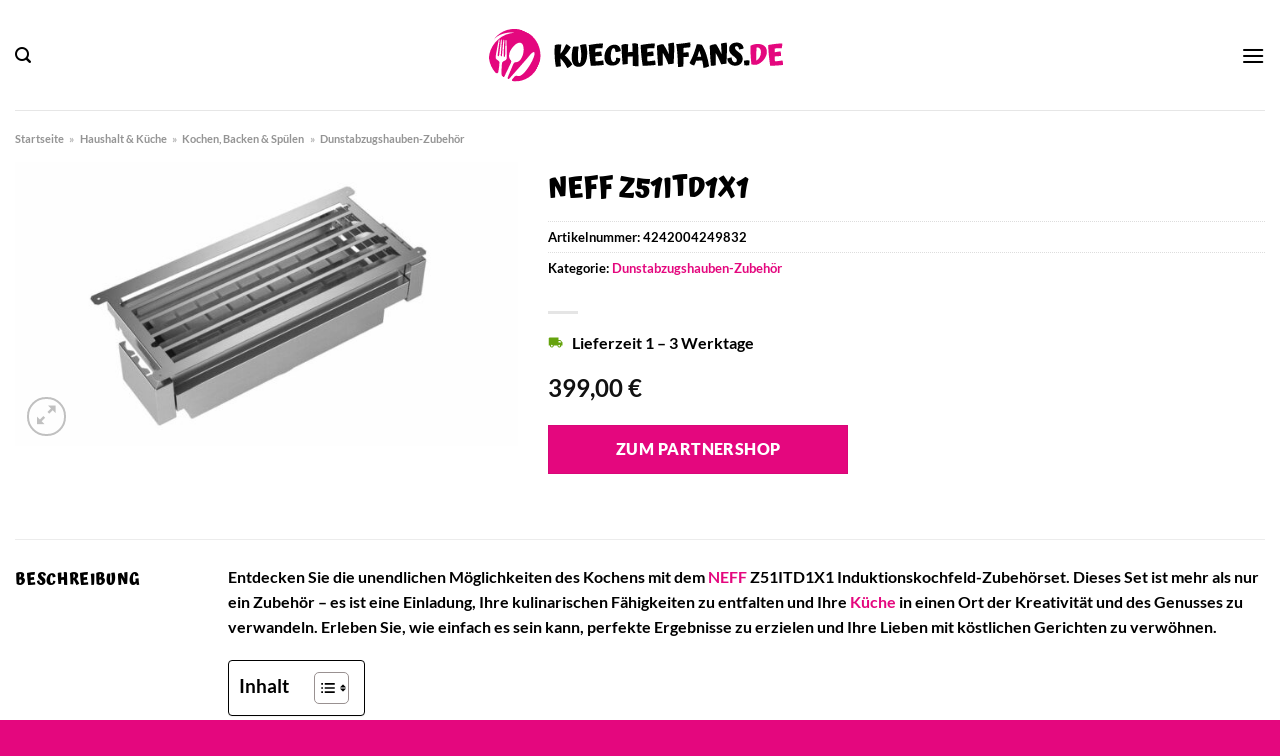

--- FILE ---
content_type: text/html; charset=UTF-8
request_url: https://www.kuechenfans.de/neff-z51itd1x1/
body_size: 37713
content:
<!DOCTYPE html>
<html lang="de" class="loading-site no-js">
<head><meta charset="UTF-8" /><script>if(navigator.userAgent.match(/MSIE|Internet Explorer/i)||navigator.userAgent.match(/Trident\/7\..*?rv:11/i)){var href=document.location.href;if(!href.match(/[?&]nowprocket/)){if(href.indexOf("?")==-1){if(href.indexOf("#")==-1){document.location.href=href+"?nowprocket=1"}else{document.location.href=href.replace("#","?nowprocket=1#")}}else{if(href.indexOf("#")==-1){document.location.href=href+"&nowprocket=1"}else{document.location.href=href.replace("#","&nowprocket=1#")}}}}</script><script>class RocketLazyLoadScripts{constructor(){this.v="1.2.4",this.triggerEvents=["keydown","mousedown","mousemove","touchmove","touchstart","touchend","wheel"],this.userEventHandler=this._triggerListener.bind(this),this.touchStartHandler=this._onTouchStart.bind(this),this.touchMoveHandler=this._onTouchMove.bind(this),this.touchEndHandler=this._onTouchEnd.bind(this),this.clickHandler=this._onClick.bind(this),this.interceptedClicks=[],window.addEventListener("pageshow",t=>{this.persisted=t.persisted}),window.addEventListener("DOMContentLoaded",()=>{this._preconnect3rdParties()}),this.delayedScripts={normal:[],async:[],defer:[]},this.trash=[],this.allJQueries=[]}_addUserInteractionListener(t){if(document.hidden){t._triggerListener();return}this.triggerEvents.forEach(e=>window.addEventListener(e,t.userEventHandler,{passive:!0})),window.addEventListener("touchstart",t.touchStartHandler,{passive:!0}),window.addEventListener("mousedown",t.touchStartHandler),document.addEventListener("visibilitychange",t.userEventHandler)}_removeUserInteractionListener(){this.triggerEvents.forEach(t=>window.removeEventListener(t,this.userEventHandler,{passive:!0})),document.removeEventListener("visibilitychange",this.userEventHandler)}_onTouchStart(t){"HTML"!==t.target.tagName&&(window.addEventListener("touchend",this.touchEndHandler),window.addEventListener("mouseup",this.touchEndHandler),window.addEventListener("touchmove",this.touchMoveHandler,{passive:!0}),window.addEventListener("mousemove",this.touchMoveHandler),t.target.addEventListener("click",this.clickHandler),this._renameDOMAttribute(t.target,"onclick","rocket-onclick"),this._pendingClickStarted())}_onTouchMove(t){window.removeEventListener("touchend",this.touchEndHandler),window.removeEventListener("mouseup",this.touchEndHandler),window.removeEventListener("touchmove",this.touchMoveHandler,{passive:!0}),window.removeEventListener("mousemove",this.touchMoveHandler),t.target.removeEventListener("click",this.clickHandler),this._renameDOMAttribute(t.target,"rocket-onclick","onclick"),this._pendingClickFinished()}_onTouchEnd(){window.removeEventListener("touchend",this.touchEndHandler),window.removeEventListener("mouseup",this.touchEndHandler),window.removeEventListener("touchmove",this.touchMoveHandler,{passive:!0}),window.removeEventListener("mousemove",this.touchMoveHandler)}_onClick(t){t.target.removeEventListener("click",this.clickHandler),this._renameDOMAttribute(t.target,"rocket-onclick","onclick"),this.interceptedClicks.push(t),t.preventDefault(),t.stopPropagation(),t.stopImmediatePropagation(),this._pendingClickFinished()}_replayClicks(){window.removeEventListener("touchstart",this.touchStartHandler,{passive:!0}),window.removeEventListener("mousedown",this.touchStartHandler),this.interceptedClicks.forEach(t=>{t.target.dispatchEvent(new MouseEvent("click",{view:t.view,bubbles:!0,cancelable:!0}))})}_waitForPendingClicks(){return new Promise(t=>{this._isClickPending?this._pendingClickFinished=t:t()})}_pendingClickStarted(){this._isClickPending=!0}_pendingClickFinished(){this._isClickPending=!1}_renameDOMAttribute(t,e,r){t.hasAttribute&&t.hasAttribute(e)&&(event.target.setAttribute(r,event.target.getAttribute(e)),event.target.removeAttribute(e))}_triggerListener(){this._removeUserInteractionListener(this),"loading"===document.readyState?document.addEventListener("DOMContentLoaded",this._loadEverythingNow.bind(this)):this._loadEverythingNow()}_preconnect3rdParties(){let t=[];document.querySelectorAll("script[type=rocketlazyloadscript][data-rocket-src]").forEach(e=>{let r=e.getAttribute("data-rocket-src");if(r&&0!==r.indexOf("data:")){0===r.indexOf("//")&&(r=location.protocol+r);try{let i=new URL(r).origin;i!==location.origin&&t.push({src:i,crossOrigin:e.crossOrigin||"module"===e.getAttribute("data-rocket-type")})}catch(n){}}}),t=[...new Map(t.map(t=>[JSON.stringify(t),t])).values()],this._batchInjectResourceHints(t,"preconnect")}async _loadEverythingNow(){this.lastBreath=Date.now(),this._delayEventListeners(),this._delayJQueryReady(this),this._handleDocumentWrite(),this._registerAllDelayedScripts(),this._preloadAllScripts(),await this._loadScriptsFromList(this.delayedScripts.normal),await this._loadScriptsFromList(this.delayedScripts.defer),await this._loadScriptsFromList(this.delayedScripts.async);try{await this._triggerDOMContentLoaded(),await this._pendingWebpackRequests(this),await this._triggerWindowLoad()}catch(t){console.error(t)}window.dispatchEvent(new Event("rocket-allScriptsLoaded")),this._waitForPendingClicks().then(()=>{this._replayClicks()}),this._emptyTrash()}_registerAllDelayedScripts(){document.querySelectorAll("script[type=rocketlazyloadscript]").forEach(t=>{t.hasAttribute("data-rocket-src")?t.hasAttribute("async")&&!1!==t.async?this.delayedScripts.async.push(t):t.hasAttribute("defer")&&!1!==t.defer||"module"===t.getAttribute("data-rocket-type")?this.delayedScripts.defer.push(t):this.delayedScripts.normal.push(t):this.delayedScripts.normal.push(t)})}async _transformScript(t){if(await this._littleBreath(),!0===t.noModule&&"noModule"in HTMLScriptElement.prototype){t.setAttribute("data-rocket-status","skipped");return}return new Promise(navigator.userAgent.indexOf("Firefox/")>0||""===navigator.vendor?e=>{let r=document.createElement("script");[...t.attributes].forEach(t=>{let e=t.nodeName;"type"!==e&&("data-rocket-type"===e&&(e="type"),"data-rocket-src"===e&&(e="src"),r.setAttribute(e,t.nodeValue))}),t.text&&(r.text=t.text),r.hasAttribute("src")?(r.addEventListener("load",e),r.addEventListener("error",e)):(r.text=t.text,e());try{t.parentNode.replaceChild(r,t)}catch(i){e()}}:e=>{function r(){t.setAttribute("data-rocket-status","failed"),e()}try{let i=t.getAttribute("data-rocket-type"),n=t.getAttribute("data-rocket-src");i?(t.type=i,t.removeAttribute("data-rocket-type")):t.removeAttribute("type"),t.addEventListener("load",function r(){t.setAttribute("data-rocket-status","executed"),e()}),t.addEventListener("error",r),n?(t.removeAttribute("data-rocket-src"),t.src=n):t.src="data:text/javascript;base64,"+window.btoa(unescape(encodeURIComponent(t.text)))}catch(s){r()}})}async _loadScriptsFromList(t){let e=t.shift();return e&&e.isConnected?(await this._transformScript(e),this._loadScriptsFromList(t)):Promise.resolve()}_preloadAllScripts(){this._batchInjectResourceHints([...this.delayedScripts.normal,...this.delayedScripts.defer,...this.delayedScripts.async],"preload")}_batchInjectResourceHints(t,e){var r=document.createDocumentFragment();t.forEach(t=>{let i=t.getAttribute&&t.getAttribute("data-rocket-src")||t.src;if(i){let n=document.createElement("link");n.href=i,n.rel=e,"preconnect"!==e&&(n.as="script"),t.getAttribute&&"module"===t.getAttribute("data-rocket-type")&&(n.crossOrigin=!0),t.crossOrigin&&(n.crossOrigin=t.crossOrigin),t.integrity&&(n.integrity=t.integrity),r.appendChild(n),this.trash.push(n)}}),document.head.appendChild(r)}_delayEventListeners(){let t={};function e(e,r){!function e(r){!t[r]&&(t[r]={originalFunctions:{add:r.addEventListener,remove:r.removeEventListener},eventsToRewrite:[]},r.addEventListener=function(){arguments[0]=i(arguments[0]),t[r].originalFunctions.add.apply(r,arguments)},r.removeEventListener=function(){arguments[0]=i(arguments[0]),t[r].originalFunctions.remove.apply(r,arguments)});function i(e){return t[r].eventsToRewrite.indexOf(e)>=0?"rocket-"+e:e}}(e),t[e].eventsToRewrite.push(r)}function r(t,e){let r=t[e];Object.defineProperty(t,e,{get:()=>r||function(){},set(i){t["rocket"+e]=r=i}})}e(document,"DOMContentLoaded"),e(window,"DOMContentLoaded"),e(window,"load"),e(window,"pageshow"),e(document,"readystatechange"),r(document,"onreadystatechange"),r(window,"onload"),r(window,"onpageshow")}_delayJQueryReady(t){let e;function r(t){return t.split(" ").map(t=>"load"===t||0===t.indexOf("load.")?"rocket-jquery-load":t).join(" ")}function i(i){if(i&&i.fn&&!t.allJQueries.includes(i)){i.fn.ready=i.fn.init.prototype.ready=function(e){return t.domReadyFired?e.bind(document)(i):document.addEventListener("rocket-DOMContentLoaded",()=>e.bind(document)(i)),i([])};let n=i.fn.on;i.fn.on=i.fn.init.prototype.on=function(){return this[0]===window&&("string"==typeof arguments[0]||arguments[0]instanceof String?arguments[0]=r(arguments[0]):"object"==typeof arguments[0]&&Object.keys(arguments[0]).forEach(t=>{let e=arguments[0][t];delete arguments[0][t],arguments[0][r(t)]=e})),n.apply(this,arguments),this},t.allJQueries.push(i)}e=i}i(window.jQuery),Object.defineProperty(window,"jQuery",{get:()=>e,set(t){i(t)}})}async _pendingWebpackRequests(t){let e=document.querySelector("script[data-webpack]");async function r(){return new Promise(t=>{e.addEventListener("load",t),e.addEventListener("error",t)})}e&&(await r(),await t._requestAnimFrame(),await t._pendingWebpackRequests(t))}async _triggerDOMContentLoaded(){this.domReadyFired=!0,await this._littleBreath(),document.dispatchEvent(new Event("rocket-DOMContentLoaded")),await this._littleBreath(),window.dispatchEvent(new Event("rocket-DOMContentLoaded")),await this._littleBreath(),document.dispatchEvent(new Event("rocket-readystatechange")),await this._littleBreath(),document.rocketonreadystatechange&&document.rocketonreadystatechange()}async _triggerWindowLoad(){await this._littleBreath(),window.dispatchEvent(new Event("rocket-load")),await this._littleBreath(),window.rocketonload&&window.rocketonload(),await this._littleBreath(),this.allJQueries.forEach(t=>t(window).trigger("rocket-jquery-load")),await this._littleBreath();let t=new Event("rocket-pageshow");t.persisted=this.persisted,window.dispatchEvent(t),await this._littleBreath(),window.rocketonpageshow&&window.rocketonpageshow({persisted:this.persisted})}_handleDocumentWrite(){let t=new Map;document.write=document.writeln=function(e){let r=document.currentScript;r||console.error("WPRocket unable to document.write this: "+e);let i=document.createRange(),n=r.parentElement,s=t.get(r);void 0===s&&(s=r.nextSibling,t.set(r,s));let a=document.createDocumentFragment();i.setStart(a,0),a.appendChild(i.createContextualFragment(e)),n.insertBefore(a,s)}}async _littleBreath(){Date.now()-this.lastBreath>45&&(await this._requestAnimFrame(),this.lastBreath=Date.now())}async _requestAnimFrame(){return document.hidden?new Promise(t=>setTimeout(t)):new Promise(t=>requestAnimationFrame(t))}_emptyTrash(){this.trash.forEach(t=>t.remove())}static run(){let t=new RocketLazyLoadScripts;t._addUserInteractionListener(t)}}RocketLazyLoadScripts.run();</script>
	
	<link rel="profile" href="http://gmpg.org/xfn/11" />
	<link rel="pingback" href="https://www.kuechenfans.de/xmlrpc.php" />

	<script type="rocketlazyloadscript">(function(html){html.className = html.className.replace(/\bno-js\b/,'js')})(document.documentElement);</script>
<meta name='robots' content='index, follow, max-image-preview:large, max-snippet:-1, max-video-preview:-1' />
<link rel="preload" href="https://www.kuechenfans.de/wp-content/plugins/rate-my-post/public/css/fonts/ratemypost.ttf" type="font/ttf" as="font" crossorigin="anonymous"><meta name="viewport" content="width=device-width, initial-scale=1" />
	<!-- This site is optimized with the Yoast SEO plugin v26.8 - https://yoast.com/product/yoast-seo-wordpress/ -->
	<title>NEFF Z51ITD1X1 hier online kaufen</title>
	<meta name="description" content="NEFF Z51ITD1X1 hier bei Kuechenfans.de online günstig kaufen ✓ täglicher schneller Versand durch unsere Partner ✓" />
	<link rel="canonical" href="https://www.kuechenfans.de/neff-z51itd1x1/" />
	<meta property="og:locale" content="de_DE" />
	<meta property="og:type" content="article" />
	<meta property="og:title" content="NEFF Z51ITD1X1 hier online kaufen" />
	<meta property="og:description" content="NEFF Z51ITD1X1 hier bei Kuechenfans.de online günstig kaufen ✓ täglicher schneller Versand durch unsere Partner ✓" />
	<meta property="og:url" content="https://www.kuechenfans.de/neff-z51itd1x1/" />
	<meta property="og:site_name" content="Kuechenfans.de" />
	<meta property="article:publisher" content="https://www.facebook.com/kuechenfans.de" />
	<meta property="article:modified_time" content="2025-09-09T06:24:21+00:00" />
	<meta property="og:image" content="https://www.kuechenfans.de/wp-content/uploads/2023/06/Abbildung_1348711_1000x1000_90-0.jpeg" />
	<meta property="og:image:width" content="1000" />
	<meta property="og:image:height" content="563" />
	<meta property="og:image:type" content="image/jpeg" />
	<meta name="twitter:card" content="summary_large_image" />
	<meta name="twitter:label1" content="Geschätzte Lesezeit" />
	<meta name="twitter:data1" content="8 Minuten" />
	<script type="application/ld+json" class="yoast-schema-graph">{"@context":"https://schema.org","@graph":[{"@type":"WebPage","@id":"https://www.kuechenfans.de/neff-z51itd1x1/","url":"https://www.kuechenfans.de/neff-z51itd1x1/","name":"NEFF Z51ITD1X1 hier online kaufen","isPartOf":{"@id":"https://www.kuechenfans.de/#website"},"primaryImageOfPage":{"@id":"https://www.kuechenfans.de/neff-z51itd1x1/#primaryimage"},"image":{"@id":"https://www.kuechenfans.de/neff-z51itd1x1/#primaryimage"},"thumbnailUrl":"https://www.kuechenfans.de/wp-content/uploads/2023/06/Abbildung_1348711_1000x1000_90-0.jpeg","datePublished":"2023-06-02T06:35:05+00:00","dateModified":"2025-09-09T06:24:21+00:00","description":"NEFF Z51ITD1X1 hier bei Kuechenfans.de online günstig kaufen ✓ täglicher schneller Versand durch unsere Partner ✓","breadcrumb":{"@id":"https://www.kuechenfans.de/neff-z51itd1x1/#breadcrumb"},"inLanguage":"de","potentialAction":[{"@type":"ReadAction","target":["https://www.kuechenfans.de/neff-z51itd1x1/"]}]},{"@type":"ImageObject","inLanguage":"de","@id":"https://www.kuechenfans.de/neff-z51itd1x1/#primaryimage","url":"https://www.kuechenfans.de/wp-content/uploads/2023/06/Abbildung_1348711_1000x1000_90-0.jpeg","contentUrl":"https://www.kuechenfans.de/wp-content/uploads/2023/06/Abbildung_1348711_1000x1000_90-0.jpeg","width":1000,"height":563,"caption":"Z51ITD1X1"},{"@type":"BreadcrumbList","@id":"https://www.kuechenfans.de/neff-z51itd1x1/#breadcrumb","itemListElement":[{"@type":"ListItem","position":1,"name":"Startseite","item":"https://www.kuechenfans.de/"},{"@type":"ListItem","position":2,"name":"Shop","item":"https://www.kuechenfans.de/shop/"},{"@type":"ListItem","position":3,"name":"NEFF Z51ITD1X1"}]},{"@type":"WebSite","@id":"https://www.kuechenfans.de/#website","url":"https://www.kuechenfans.de/","name":"Kuechenfans.de","description":"","publisher":{"@id":"https://www.kuechenfans.de/#organization"},"potentialAction":[{"@type":"SearchAction","target":{"@type":"EntryPoint","urlTemplate":"https://www.kuechenfans.de/?s={search_term_string}"},"query-input":{"@type":"PropertyValueSpecification","valueRequired":true,"valueName":"search_term_string"}}],"inLanguage":"de"},{"@type":"Organization","@id":"https://www.kuechenfans.de/#organization","name":"Kuechenfans.de","url":"https://www.kuechenfans.de/","logo":{"@type":"ImageObject","inLanguage":"de","@id":"https://www.kuechenfans.de/#/schema/logo/image/","url":"https://www.kuechenfans.de/wp-content/uploads/2023/06/kuechenfans-de-favicon.png","contentUrl":"https://www.kuechenfans.de/wp-content/uploads/2023/06/kuechenfans-de-favicon.png","width":50,"height":50,"caption":"Kuechenfans.de"},"image":{"@id":"https://www.kuechenfans.de/#/schema/logo/image/"},"sameAs":["https://www.facebook.com/kuechenfans.de","http://www.pinterest.com/kuechenfans"]}]}</script>
	<!-- / Yoast SEO plugin. -->


<link rel='dns-prefetch' href='//capi-automation.s3.us-east-2.amazonaws.com' />

<link rel='prefetch' href='https://www.kuechenfans.de/wp-content/themes/flatsome/assets/js/flatsome.js?ver=a0a7aee297766598a20e' />
<link rel='prefetch' href='https://www.kuechenfans.de/wp-content/themes/flatsome/assets/js/chunk.slider.js?ver=3.18.6' />
<link rel='prefetch' href='https://www.kuechenfans.de/wp-content/themes/flatsome/assets/js/chunk.popups.js?ver=3.18.6' />
<link rel='prefetch' href='https://www.kuechenfans.de/wp-content/themes/flatsome/assets/js/chunk.tooltips.js?ver=3.18.6' />
<link rel='prefetch' href='https://www.kuechenfans.de/wp-content/themes/flatsome/assets/js/woocommerce.js?ver=49415fe6a9266f32f1f2' />
<style id='wp-img-auto-sizes-contain-inline-css' type='text/css'>
img:is([sizes=auto i],[sizes^="auto," i]){contain-intrinsic-size:3000px 1500px}
/*# sourceURL=wp-img-auto-sizes-contain-inline-css */
</style>
<link data-minify="1" rel='stylesheet' id='maintenanceLayer-css' href='https://www.kuechenfans.de/wp-content/cache/min/1/wp-content/plugins/dailylead_maintenance/css/layer.css?ver=1768838107' type='text/css' media='all' />
<link data-minify="1" rel='stylesheet' id='rate-my-post-css' href='https://www.kuechenfans.de/wp-content/cache/min/1/wp-content/plugins/rate-my-post/public/css/rate-my-post.css?ver=1768838107' type='text/css' media='all' />
<style id='rate-my-post-inline-css' type='text/css'>
.rmp-widgets-container p {  font-size: 12px;}.rmp-rating-widget .rmp-icon--ratings {  font-size: 12px;}
/*# sourceURL=rate-my-post-inline-css */
</style>
<link rel='stylesheet' id='photoswipe-css' href='https://www.kuechenfans.de/wp-content/plugins/woocommerce/assets/css/photoswipe/photoswipe.min.css?ver=9.4.4' type='text/css' media='all' />
<link rel='stylesheet' id='photoswipe-default-skin-css' href='https://www.kuechenfans.de/wp-content/plugins/woocommerce/assets/css/photoswipe/default-skin/default-skin.min.css?ver=9.4.4' type='text/css' media='all' />
<style id='woocommerce-inline-inline-css' type='text/css'>
.woocommerce form .form-row .required { visibility: visible; }
/*# sourceURL=woocommerce-inline-inline-css */
</style>
<link rel='stylesheet' id='ez-toc-css' href='https://www.kuechenfans.de/wp-content/plugins/easy-table-of-contents/assets/css/screen.min.css?ver=2.0.80' type='text/css' media='all' />
<style id='ez-toc-inline-css' type='text/css'>
div#ez-toc-container .ez-toc-title {font-size: 120%;}div#ez-toc-container .ez-toc-title {font-weight: 500;}div#ez-toc-container ul li , div#ez-toc-container ul li a {font-size: 95%;}div#ez-toc-container ul li , div#ez-toc-container ul li a {font-weight: 500;}div#ez-toc-container nav ul ul li {font-size: 90%;}div#ez-toc-container {background: #fff;border: 1px solid #000000;}div#ez-toc-container p.ez-toc-title , #ez-toc-container .ez_toc_custom_title_icon , #ez-toc-container .ez_toc_custom_toc_icon {color: #000000;}div#ez-toc-container ul.ez-toc-list a {color: #000000;}div#ez-toc-container ul.ez-toc-list a:hover {color: #000000;}div#ez-toc-container ul.ez-toc-list a:visited {color: #000000;}.ez-toc-counter nav ul li a::before {color: ;}.ez-toc-box-title {font-weight: bold; margin-bottom: 10px; text-align: center; text-transform: uppercase; letter-spacing: 1px; color: #666; padding-bottom: 5px;position:absolute;top:-4%;left:5%;background-color: inherit;transition: top 0.3s ease;}.ez-toc-box-title.toc-closed {top:-25%;}
.ez-toc-container-direction {direction: ltr;}.ez-toc-counter ul{counter-reset: item ;}.ez-toc-counter nav ul li a::before {content: counters(item, '.', decimal) '. ';display: inline-block;counter-increment: item;flex-grow: 0;flex-shrink: 0;margin-right: .2em; float: left; }.ez-toc-widget-direction {direction: ltr;}.ez-toc-widget-container ul{counter-reset: item ;}.ez-toc-widget-container nav ul li a::before {content: counters(item, '.', decimal) '. ';display: inline-block;counter-increment: item;flex-grow: 0;flex-shrink: 0;margin-right: .2em; float: left; }
/*# sourceURL=ez-toc-inline-css */
</style>
<link data-minify="1" rel='stylesheet' id='flatsome-main-css' href='https://www.kuechenfans.de/wp-content/cache/min/1/wp-content/themes/flatsome/assets/css/flatsome.css?ver=1768838107' type='text/css' media='all' />
<style id='flatsome-main-inline-css' type='text/css'>
@font-face {
				font-family: "fl-icons";
				font-display: block;
				src: url(https://www.kuechenfans.de/wp-content/themes/flatsome/assets/css/icons/fl-icons.eot?v=3.18.6);
				src:
					url(https://www.kuechenfans.de/wp-content/themes/flatsome/assets/css/icons/fl-icons.eot#iefix?v=3.18.6) format("embedded-opentype"),
					url(https://www.kuechenfans.de/wp-content/themes/flatsome/assets/css/icons/fl-icons.woff2?v=3.18.6) format("woff2"),
					url(https://www.kuechenfans.de/wp-content/themes/flatsome/assets/css/icons/fl-icons.ttf?v=3.18.6) format("truetype"),
					url(https://www.kuechenfans.de/wp-content/themes/flatsome/assets/css/icons/fl-icons.woff?v=3.18.6) format("woff"),
					url(https://www.kuechenfans.de/wp-content/themes/flatsome/assets/css/icons/fl-icons.svg?v=3.18.6#fl-icons) format("svg");
			}
/*# sourceURL=flatsome-main-inline-css */
</style>
<link data-minify="1" rel='stylesheet' id='flatsome-shop-css' href='https://www.kuechenfans.de/wp-content/cache/min/1/wp-content/themes/flatsome/assets/css/flatsome-shop.css?ver=1768838107' type='text/css' media='all' />
<script data-minify="1" type="text/javascript" src="https://www.kuechenfans.de/wp-content/cache/min/1/wp-content/plugins/dailylead_maintenance/js/layerShow.js?ver=1768838107" id="maintenanceLayerShow-js" defer></script>
<script data-minify="1" type="text/javascript" src="https://www.kuechenfans.de/wp-content/cache/min/1/wp-content/plugins/dailylead_maintenance/js/layer.js?ver=1768838107" id="maintenanceLayer-js" defer></script>
<script type="rocketlazyloadscript" data-rocket-type="text/javascript" data-rocket-src="https://www.kuechenfans.de/wp-includes/js/jquery/jquery.min.js?ver=3.7.1" id="jquery-core-js" defer></script>
<script type="rocketlazyloadscript" data-rocket-type="text/javascript" data-rocket-src="https://www.kuechenfans.de/wp-content/plugins/woocommerce/assets/js/jquery-blockui/jquery.blockUI.min.js?ver=2.7.0-wc.9.4.4" id="jquery-blockui-js" data-wp-strategy="defer" defer></script>
<script type="text/javascript" id="wc-add-to-cart-js-extra">
/* <![CDATA[ */
var wc_add_to_cart_params = {"ajax_url":"/wp-admin/admin-ajax.php","wc_ajax_url":"/?wc-ajax=%%endpoint%%","i18n_view_cart":"Warenkorb anzeigen","cart_url":"https://www.kuechenfans.de","is_cart":"","cart_redirect_after_add":"no"};
//# sourceURL=wc-add-to-cart-js-extra
/* ]]> */
</script>
<script type="rocketlazyloadscript" data-rocket-type="text/javascript" data-rocket-src="https://www.kuechenfans.de/wp-content/plugins/woocommerce/assets/js/frontend/add-to-cart.min.js?ver=9.4.4" id="wc-add-to-cart-js" defer="defer" data-wp-strategy="defer"></script>
<script type="rocketlazyloadscript" data-rocket-type="text/javascript" data-rocket-src="https://www.kuechenfans.de/wp-content/plugins/woocommerce/assets/js/photoswipe/photoswipe.min.js?ver=4.1.1-wc.9.4.4" id="photoswipe-js" defer="defer" data-wp-strategy="defer"></script>
<script type="rocketlazyloadscript" data-rocket-type="text/javascript" data-rocket-src="https://www.kuechenfans.de/wp-content/plugins/woocommerce/assets/js/photoswipe/photoswipe-ui-default.min.js?ver=4.1.1-wc.9.4.4" id="photoswipe-ui-default-js" defer="defer" data-wp-strategy="defer"></script>
<script type="text/javascript" id="wc-single-product-js-extra">
/* <![CDATA[ */
var wc_single_product_params = {"i18n_required_rating_text":"Bitte w\u00e4hle eine Bewertung","review_rating_required":"yes","flexslider":{"rtl":false,"animation":"slide","smoothHeight":true,"directionNav":false,"controlNav":"thumbnails","slideshow":false,"animationSpeed":500,"animationLoop":false,"allowOneSlide":false},"zoom_enabled":"","zoom_options":[],"photoswipe_enabled":"1","photoswipe_options":{"shareEl":false,"closeOnScroll":false,"history":false,"hideAnimationDuration":0,"showAnimationDuration":0},"flexslider_enabled":""};
//# sourceURL=wc-single-product-js-extra
/* ]]> */
</script>
<script type="rocketlazyloadscript" data-rocket-type="text/javascript" data-rocket-src="https://www.kuechenfans.de/wp-content/plugins/woocommerce/assets/js/frontend/single-product.min.js?ver=9.4.4" id="wc-single-product-js" defer="defer" data-wp-strategy="defer"></script>
<script type="rocketlazyloadscript" data-rocket-type="text/javascript" data-rocket-src="https://www.kuechenfans.de/wp-content/plugins/woocommerce/assets/js/js-cookie/js.cookie.min.js?ver=2.1.4-wc.9.4.4" id="js-cookie-js" data-wp-strategy="defer" defer></script>
<style type="text/css">.aawp .aawp-tb__row--highlight{background-color:#256aaf;}.aawp .aawp-tb__row--highlight{color:#256aaf;}.aawp .aawp-tb__row--highlight a{color:#256aaf;}</style><style>.woocommerce-product-gallery{ opacity: 1 !important; }</style><script type="rocketlazyloadscript">
  var _paq = window._paq = window._paq || [];
  /* tracker methods like "setCustomDimension" should be called before "trackPageView" */
  _paq.push(['trackPageView']);
  _paq.push(['enableLinkTracking']);
  (function() {
    var u="https://stats.dailylead.de/";
    _paq.push(['setTrackerUrl', u+'matomo.php']);
    _paq.push(['setSiteId', '115']);
    var d=document, g=d.createElement('script'), s=d.getElementsByTagName('script')[0];
    g.async=true; g.src=u+'matomo.js'; s.parentNode.insertBefore(g,s);
  })();
</script>	<noscript><style>.woocommerce-product-gallery{ opacity: 1 !important; }</style></noscript>
				<script type="rocketlazyloadscript" data-rocket-type="text/javascript">
				!function(f,b,e,v,n,t,s){if(f.fbq)return;n=f.fbq=function(){n.callMethod?
					n.callMethod.apply(n,arguments):n.queue.push(arguments)};if(!f._fbq)f._fbq=n;
					n.push=n;n.loaded=!0;n.version='2.0';n.queue=[];t=b.createElement(e);t.async=!0;
					t.src=v;s=b.getElementsByTagName(e)[0];s.parentNode.insertBefore(t,s)}(window,
					document,'script','https://connect.facebook.net/en_US/fbevents.js');
			</script>
			<!-- WooCommerce Facebook Integration Begin -->
			<script type="rocketlazyloadscript" data-rocket-type="text/javascript">

				fbq('init', '852371153000614', {}, {
    "agent": "woocommerce_0-9.4.4-3.5.15"
});

				document.addEventListener( 'DOMContentLoaded', function() {
					// Insert placeholder for events injected when a product is added to the cart through AJAX.
					document.body.insertAdjacentHTML( 'beforeend', '<div class=\"wc-facebook-pixel-event-placeholder\"></div>' );
				}, false );

			</script>
			<!-- WooCommerce Facebook Integration End -->
			<style class='wp-fonts-local' type='text/css'>
@font-face{font-family:Inter;font-style:normal;font-weight:300 900;font-display:fallback;src:url('https://www.kuechenfans.de/wp-content/plugins/woocommerce/assets/fonts/Inter-VariableFont_slnt,wght.woff2') format('woff2');font-stretch:normal;}
@font-face{font-family:Cardo;font-style:normal;font-weight:400;font-display:fallback;src:url('https://www.kuechenfans.de/wp-content/plugins/woocommerce/assets/fonts/cardo_normal_400.woff2') format('woff2');}
</style>
<link rel="icon" href="https://www.kuechenfans.de/wp-content/uploads/2023/06/cropped-kuechenfans-de-favicon-32x32.png" sizes="32x32" />
<link rel="icon" href="https://www.kuechenfans.de/wp-content/uploads/2023/06/cropped-kuechenfans-de-favicon-192x192.png" sizes="192x192" />
<link rel="apple-touch-icon" href="https://www.kuechenfans.de/wp-content/uploads/2023/06/cropped-kuechenfans-de-favicon-180x180.png" />
<meta name="msapplication-TileImage" content="https://www.kuechenfans.de/wp-content/uploads/2023/06/cropped-kuechenfans-de-favicon-270x270.png" />
<style id="custom-css" type="text/css">:root {--primary-color: #e4077e;--fs-color-primary: #e4077e;--fs-color-secondary: #e4077e;--fs-color-success: #7a9c59;--fs-color-alert: #b20000;--fs-experimental-link-color: #e4077e;--fs-experimental-link-color-hover: #000000;}.tooltipster-base {--tooltip-color: #fff;--tooltip-bg-color: #000;}.off-canvas-right .mfp-content, .off-canvas-left .mfp-content {--drawer-width: 300px;}.off-canvas .mfp-content.off-canvas-cart {--drawer-width: 360px;}.container-width, .full-width .ubermenu-nav, .container, .row{max-width: 1320px}.row.row-collapse{max-width: 1290px}.row.row-small{max-width: 1312.5px}.row.row-large{max-width: 1350px}.header-main{height: 110px}#logo img{max-height: 110px}#logo{width:300px;}.header-bottom{min-height: 45px}.header-top{min-height: 30px}.transparent .header-main{height: 90px}.transparent #logo img{max-height: 90px}.has-transparent + .page-title:first-of-type,.has-transparent + #main > .page-title,.has-transparent + #main > div > .page-title,.has-transparent + #main .page-header-wrapper:first-of-type .page-title{padding-top: 140px;}.header.show-on-scroll,.stuck .header-main{height:70px!important}.stuck #logo img{max-height: 70px!important}.search-form{ width: 60%;}.header-bg-color {background-color: #ffffff}.header-bottom {background-color: #f4f4f5}.header-main .nav > li > a{line-height: 16px }.stuck .header-main .nav > li > a{line-height: 50px }.header-bottom-nav > li > a{line-height: 16px }@media (max-width: 549px) {.header-main{height: 70px}#logo img{max-height: 70px}}.nav-dropdown{font-size:100%}body{color: #000000}h1,h2,h3,h4,h5,h6,.heading-font{color: #000000;}body{font-size: 100%;}@media screen and (max-width: 549px){body{font-size: 100%;}}body{font-family: Lato, sans-serif;}body {font-weight: 700;font-style: normal;}.nav > li > a {font-family: Lato, sans-serif;}.mobile-sidebar-levels-2 .nav > li > ul > li > a {font-family: Lato, sans-serif;}.nav > li > a,.mobile-sidebar-levels-2 .nav > li > ul > li > a {font-weight: 900;font-style: normal;}h1,h2,h3,h4,h5,h6,.heading-font, .off-canvas-center .nav-sidebar.nav-vertical > li > a{font-family: Atma, sans-serif;}h1,h2,h3,h4,h5,h6,.heading-font,.banner h1,.banner h2 {font-weight: 700;font-style: normal;}.alt-font{font-family: "Dancing Script", sans-serif;}.alt-font {font-weight: 400!important;font-style: normal!important;}.header:not(.transparent) .header-nav-main.nav > li > a {color: #000000;}.header:not(.transparent) .header-bottom-nav.nav > li > a{color: #000000;}.widget:where(:not(.widget_shopping_cart)) a{color: #000000;}.widget:where(:not(.widget_shopping_cart)) a:hover{color: #e4077e;}.widget .tagcloud a:hover{border-color: #e4077e; background-color: #e4077e;}.has-equal-box-heights .box-image {padding-top: 100%;}@media screen and (min-width: 550px){.products .box-vertical .box-image{min-width: 300px!important;width: 300px!important;}}.header-main .social-icons,.header-main .cart-icon strong,.header-main .menu-title,.header-main .header-button > .button.is-outline,.header-main .nav > li > a > i:not(.icon-angle-down){color: #000000!important;}.header-main .header-button > .button.is-outline,.header-main .cart-icon strong:after,.header-main .cart-icon strong{border-color: #000000!important;}.header-main .header-button > .button:not(.is-outline){background-color: #000000!important;}.header-main .current-dropdown .cart-icon strong,.header-main .header-button > .button:hover,.header-main .header-button > .button:hover i,.header-main .header-button > .button:hover span{color:#FFF!important;}.header-main .menu-title:hover,.header-main .social-icons a:hover,.header-main .header-button > .button.is-outline:hover,.header-main .nav > li > a:hover > i:not(.icon-angle-down){color: #000000!important;}.header-main .current-dropdown .cart-icon strong,.header-main .header-button > .button:hover{background-color: #000000!important;}.header-main .current-dropdown .cart-icon strong:after,.header-main .current-dropdown .cart-icon strong,.header-main .header-button > .button:hover{border-color: #000000!important;}.absolute-footer, html{background-color: #e4077e}.page-title-small + main .product-container > .row{padding-top:0;}.nav-vertical-fly-out > li + li {border-top-width: 1px; border-top-style: solid;}/* Custom CSS */.header-vertical-menu__fly-out .current-dropdown.menu-item .nav-dropdown {display: block;}.header-vertical-menu__opener {font-size: initial;}.off-canvas-right .mfp-content, .off-canvas-left .mfp-content {max-width: 320px;width:100%}.off-canvas-left.mfp-ready .mfp-close {color: black;}.product-summary .woocommerce-Price-currencySymbol {font-size: inherit;vertical-align: inherit;margin-top: inherit;}.product-section-title-related {text-align: center;padding-top: 45px;}.yith-wcwl-add-to-wishlist {margin-top: 10px;margin-bottom: 30px;}.page-title {margin-top: 20px;}@media screen and (min-width: 850px) {.page-title-inner {padding-top: 0;min-height: auto;}}/*** START Sticky Banner ***/.sticky-add-to-cart__product img {display: none;}.sticky-add-to-cart__product .product-title-small {display: none;}.sticky-add-to-cart--active .cart {padding-top: 5px;padding-bottom: 5px;max-width: 250px;flex-grow: 1;font-size: smaller;margin-bottom: 0;}.sticky-add-to-cart.sticky-add-to-cart--active .single_add_to_cart_button{margin: 0;padding-top: 10px;padding-bottom: 10px;border-radius: 99px;width: 100%;line-height: 1.5;}.single_add_to_cart_button,.sticky-add-to-cart:not(.sticky-add-to-cart--active) .single_add_to_cart_button {padding: 5px;max-width: 300px;width:100%;margin:0;}.sticky-add-to-cart--active {-webkit-backdrop-filter: blur(7px);backdrop-filter: blur(7px);display: flex;justify-content: center;padding: 3px 10px;}.sticky-add-to-cart__product .product-title-small {height: 14px;overflow: hidden;}.sticky-add-to-cart--active .woocommerce-variation-price, .sticky-add-to-cart--active .product-page-price {font-size: 24px;}.sticky-add-to-cart--active .price del {font-size: 50%;margin-bottom: 4px;}.sticky-add-to-cart--active .price del::after {width: 50%;}.sticky-add-to-cart__product {margin-right: 5px;}/*** END Sticky Banner ***/.yadore {display: grid;grid-template-columns: repeat(4,minmax(0,1fr));gap:1rem;}.col-4 .yadore {display: grid;grid-template-columns: repeat(4,minmax(0,1fr));gap:1rem;}.yadore .yadore-item {background: #fff;border-radius: 15px;}.yadore .yadore-item li.delivery_time,.yadore .yadore-item li.stock_status,.yadore .yadore-item li.stock_status.nicht {list-style-type: none;padding: 0px 0 0px 24px;margin: 0px!important;}.yadore .yadore-item img:not(.logo) {min-height: 170px;max-height: 170px;}.yadore .yadore-item img.logo {max-width: 70px;max-height: 30px;}.ayo-logo-name {margin-top: 12px;display: block;white-space: nowrap;font-size: xx-small;}.product-info {display: flex;flex-direction: column;padding-bottom: 0;}.product-info.product-title {order: 1;}.product-info .is-divider {order: 2;}.product-info .product-short-description {order: 3;}.product-info .product-short-description li {list-style-type: none;padding: 0px 0 0px 24px;margin: 0px 0px 3px 0px!important;}li.delivery_time,.product-info .product-short-description li.delivery_time {background: url([data-uri]) no-repeat left center;}li.delivery_time,.product-info .product-short-description li.delivery_time {background: url([data-uri]) no-repeat left center;}li.stock_status,.product-info .product-short-description li.stock_status {background: url([data-uri]) no-repeat left center;}li.stock_status.nicht,.product-info .product-short-description li.stock_status.nicht {background: url([data-uri]) no-repeat left center;}.product-info .price-wrapper {order: 4;}.product-info .price-wrapper .price {margin: 0;}.product-info .cart,.product-info .sticky-add-to-cart-wrapper {order:5;margin: 25px 0;}.product-info .yith-wcwl-add-to-wishlist {order: 6;margin: 0;}.overflow-hidden { overflow: hidden;}.overflow-hidden.banner h3 {line-height: 0;}.nowrap { white-space: nowrap;}.height-40 {height: 40px !important;}.m-0 {margin: 0 !important;}a.stretched-link:after {position: absolute;top: 0;right: 0;bottom: 0;left: 0;pointer-events: auto;content: "";background-color: rgba(0,0,0,0.0);z-index: 1;}.z-index-0 {z-index: 0;}.z-index-10 {z-index: 10;}.price del {text-decoration-line: none;position: relative;}.price del::after {content: '';position: absolute;border-top: 2px solid red;width: 100%;height: 100%;left: 0;transform: rotate(-10deg);top: 50%;}.product-small.box .box-image .image-cover img {object-fit: contain;}.product-small.box .box-image {text-align: center;}.product-small.box .box-text .title-wrapper {max-height: 75px;overflow: hidden;margin-bottom: 15px;}.woocommerce-product-gallery__wrapper .woocommerce-product-gallery__image a img {max-height: 420px;width: auto;margin: 0 auto;display: block;}.has-equal-box-heights .box-image img {-o-object-fit: contain;object-fit: contain;}/* START Mobile Menu */.off-canvas-left .mfp-content, .off-canvas-right .mfp-content {width: 85%;max-width: 360px;}.off-canvas-left .mfp-content .nav>li>a, .off-canvas-right .mfp-content .nav>li>a,.mobile-sidebar-levels-2 .nav-slide>li>.sub-menu>li:not(.nav-slide-header)>a, .mobile-sidebar-levels-2 .nav-slide>li>ul.children>li:not(.nav-slide-header)>a {font-size: 1.1em;color: #000;}.mobile-sidebar-levels-2 .nav-slide>li>.sub-menu>li:not(.nav-slide-header)>a, .mobile-sidebar-levels-2 .nav-slide>li>ul.children>li:not(.nav-slide-header)>a {text-transform: none;}/* END Mobile Menu *//*** START MENU frühes umschalten auf MobileCSS ***/@media (min-width: 850px) and (max-width: 1350px) {header [data-show=show-for-medium], header .show-for-medium {display: block !important;}}@media (max-width: 1350px) {header [data-show=hide-for-medium], header .hide-for-medium {display: none !important;}.medium-logo-center .logo {-webkit-box-ordinal-group: 2;-ms-flex-order: 2;order: 2;}header .show-for-medium.flex-right {-webkit-box-ordinal-group: 3;-ms-flex-order: 3;order: 3;}.medium-logo-center .logo img {margin: 0 auto;}}/*** END MENUfrühes umschalten auf MobileCSS ***/#masthead .flex-left .header-nav.header-nav-main.nav.nav-left {-webkit-box-pack: center;-ms-flex-pack: center;justify-content: center;}.logo-left .logo {margin-left: 0;margin-right: 0px;}.product-title a {color: #000000;}.product-title a:hover {color: var(--fs-experimental-link-color);}/* Custom CSS Tablet */@media (max-width: 849px){.nav li a,.nav-vertical>li>ul li a,.nav-slide-header .toggle,.mobile-sidebar-levels-2 .nav-slide>li>ul.children>li>a, .mobile-sidebar-levels-2 .nav-slide>li>.sub-menu>li>a {color: #000 !important;opacity: 1;}/*** START Sticky Banner ***/.sticky-add-to-cart--active {justify-content: space-between;font-size: .9em;}/*** END Sticky Banner ***/.post-title.is-large {font-size: 1.75em;}}/* Custom CSS Mobile */@media (max-width: 549px){/*** START Sticky Banner ***/.sticky-add-to-cart:not(.sticky-add-to-cart--active) {width: 100% !important;max-width: 100%;}.sticky-add-to-cart:not(.sticky-add-to-cart--active) .single_add_to_cart_button {padding: 5px 25px;max-width: 100%;}/*** END Sticky Banner ***/.single_add_to_cart_button {padding: 5px 25px;max-width: 100%;width: 100%;}.yadore,.col-4 .yadore {grid-template-columns: repeat(1,minmax(0,1fr));}}.label-new.menu-item > a:after{content:"Neu";}.label-hot.menu-item > a:after{content:"Hot";}.label-sale.menu-item > a:after{content:"Aktion";}.label-popular.menu-item > a:after{content:"Beliebt";}</style><style id="kirki-inline-styles">/* bengali */
@font-face {
  font-family: 'Atma';
  font-style: normal;
  font-weight: 700;
  font-display: swap;
  src: url(https://www.kuechenfans.de/wp-content/fonts/atma/uK_z4rqWc-Eoo9J0GiI3P8ed.woff2) format('woff2');
  unicode-range: U+0951-0952, U+0964-0965, U+0980-09FE, U+1CD0, U+1CD2, U+1CD5-1CD6, U+1CD8, U+1CE1, U+1CEA, U+1CED, U+1CF2, U+1CF5-1CF7, U+200C-200D, U+20B9, U+25CC, U+A8F1;
}
/* latin-ext */
@font-face {
  font-family: 'Atma';
  font-style: normal;
  font-weight: 700;
  font-display: swap;
  src: url(https://www.kuechenfans.de/wp-content/fonts/atma/uK_z4rqWc-Eoo9J0Gj43P8ed.woff2) format('woff2');
  unicode-range: U+0100-02BA, U+02BD-02C5, U+02C7-02CC, U+02CE-02D7, U+02DD-02FF, U+0304, U+0308, U+0329, U+1D00-1DBF, U+1E00-1E9F, U+1EF2-1EFF, U+2020, U+20A0-20AB, U+20AD-20C0, U+2113, U+2C60-2C7F, U+A720-A7FF;
}
/* latin */
@font-face {
  font-family: 'Atma';
  font-style: normal;
  font-weight: 700;
  font-display: swap;
  src: url(https://www.kuechenfans.de/wp-content/fonts/atma/uK_z4rqWc-Eoo9J0GjA3Pw.woff2) format('woff2');
  unicode-range: U+0000-00FF, U+0131, U+0152-0153, U+02BB-02BC, U+02C6, U+02DA, U+02DC, U+0304, U+0308, U+0329, U+2000-206F, U+20AC, U+2122, U+2191, U+2193, U+2212, U+2215, U+FEFF, U+FFFD;
}/* latin-ext */
@font-face {
  font-family: 'Lato';
  font-style: normal;
  font-weight: 700;
  font-display: swap;
  src: url(https://www.kuechenfans.de/wp-content/fonts/lato/S6u9w4BMUTPHh6UVSwaPGR_p.woff2) format('woff2');
  unicode-range: U+0100-02BA, U+02BD-02C5, U+02C7-02CC, U+02CE-02D7, U+02DD-02FF, U+0304, U+0308, U+0329, U+1D00-1DBF, U+1E00-1E9F, U+1EF2-1EFF, U+2020, U+20A0-20AB, U+20AD-20C0, U+2113, U+2C60-2C7F, U+A720-A7FF;
}
/* latin */
@font-face {
  font-family: 'Lato';
  font-style: normal;
  font-weight: 700;
  font-display: swap;
  src: url(https://www.kuechenfans.de/wp-content/fonts/lato/S6u9w4BMUTPHh6UVSwiPGQ.woff2) format('woff2');
  unicode-range: U+0000-00FF, U+0131, U+0152-0153, U+02BB-02BC, U+02C6, U+02DA, U+02DC, U+0304, U+0308, U+0329, U+2000-206F, U+20AC, U+2122, U+2191, U+2193, U+2212, U+2215, U+FEFF, U+FFFD;
}
/* latin-ext */
@font-face {
  font-family: 'Lato';
  font-style: normal;
  font-weight: 900;
  font-display: swap;
  src: url(https://www.kuechenfans.de/wp-content/fonts/lato/S6u9w4BMUTPHh50XSwaPGR_p.woff2) format('woff2');
  unicode-range: U+0100-02BA, U+02BD-02C5, U+02C7-02CC, U+02CE-02D7, U+02DD-02FF, U+0304, U+0308, U+0329, U+1D00-1DBF, U+1E00-1E9F, U+1EF2-1EFF, U+2020, U+20A0-20AB, U+20AD-20C0, U+2113, U+2C60-2C7F, U+A720-A7FF;
}
/* latin */
@font-face {
  font-family: 'Lato';
  font-style: normal;
  font-weight: 900;
  font-display: swap;
  src: url(https://www.kuechenfans.de/wp-content/fonts/lato/S6u9w4BMUTPHh50XSwiPGQ.woff2) format('woff2');
  unicode-range: U+0000-00FF, U+0131, U+0152-0153, U+02BB-02BC, U+02C6, U+02DA, U+02DC, U+0304, U+0308, U+0329, U+2000-206F, U+20AC, U+2122, U+2191, U+2193, U+2212, U+2215, U+FEFF, U+FFFD;
}/* vietnamese */
@font-face {
  font-family: 'Dancing Script';
  font-style: normal;
  font-weight: 400;
  font-display: swap;
  src: url(https://www.kuechenfans.de/wp-content/fonts/dancing-script/If2cXTr6YS-zF4S-kcSWSVi_sxjsohD9F50Ruu7BMSo3Rep8ltA.woff2) format('woff2');
  unicode-range: U+0102-0103, U+0110-0111, U+0128-0129, U+0168-0169, U+01A0-01A1, U+01AF-01B0, U+0300-0301, U+0303-0304, U+0308-0309, U+0323, U+0329, U+1EA0-1EF9, U+20AB;
}
/* latin-ext */
@font-face {
  font-family: 'Dancing Script';
  font-style: normal;
  font-weight: 400;
  font-display: swap;
  src: url(https://www.kuechenfans.de/wp-content/fonts/dancing-script/If2cXTr6YS-zF4S-kcSWSVi_sxjsohD9F50Ruu7BMSo3ROp8ltA.woff2) format('woff2');
  unicode-range: U+0100-02BA, U+02BD-02C5, U+02C7-02CC, U+02CE-02D7, U+02DD-02FF, U+0304, U+0308, U+0329, U+1D00-1DBF, U+1E00-1E9F, U+1EF2-1EFF, U+2020, U+20A0-20AB, U+20AD-20C0, U+2113, U+2C60-2C7F, U+A720-A7FF;
}
/* latin */
@font-face {
  font-family: 'Dancing Script';
  font-style: normal;
  font-weight: 400;
  font-display: swap;
  src: url(https://www.kuechenfans.de/wp-content/fonts/dancing-script/If2cXTr6YS-zF4S-kcSWSVi_sxjsohD9F50Ruu7BMSo3Sup8.woff2) format('woff2');
  unicode-range: U+0000-00FF, U+0131, U+0152-0153, U+02BB-02BC, U+02C6, U+02DA, U+02DC, U+0304, U+0308, U+0329, U+2000-206F, U+20AC, U+2122, U+2191, U+2193, U+2212, U+2215, U+FEFF, U+FFFD;
}</style><noscript><style id="rocket-lazyload-nojs-css">.rll-youtube-player, [data-lazy-src]{display:none !important;}</style></noscript><link data-minify="1" rel='stylesheet' id='wc-blocks-style-css' href='https://www.kuechenfans.de/wp-content/cache/min/1/wp-content/plugins/woocommerce/assets/client/blocks/wc-blocks.css?ver=1768838107' type='text/css' media='all' />
<style id='global-styles-inline-css' type='text/css'>
:root{--wp--preset--aspect-ratio--square: 1;--wp--preset--aspect-ratio--4-3: 4/3;--wp--preset--aspect-ratio--3-4: 3/4;--wp--preset--aspect-ratio--3-2: 3/2;--wp--preset--aspect-ratio--2-3: 2/3;--wp--preset--aspect-ratio--16-9: 16/9;--wp--preset--aspect-ratio--9-16: 9/16;--wp--preset--color--black: #000000;--wp--preset--color--cyan-bluish-gray: #abb8c3;--wp--preset--color--white: #ffffff;--wp--preset--color--pale-pink: #f78da7;--wp--preset--color--vivid-red: #cf2e2e;--wp--preset--color--luminous-vivid-orange: #ff6900;--wp--preset--color--luminous-vivid-amber: #fcb900;--wp--preset--color--light-green-cyan: #7bdcb5;--wp--preset--color--vivid-green-cyan: #00d084;--wp--preset--color--pale-cyan-blue: #8ed1fc;--wp--preset--color--vivid-cyan-blue: #0693e3;--wp--preset--color--vivid-purple: #9b51e0;--wp--preset--color--primary: #e4077e;--wp--preset--color--secondary: #e4077e;--wp--preset--color--success: #7a9c59;--wp--preset--color--alert: #b20000;--wp--preset--gradient--vivid-cyan-blue-to-vivid-purple: linear-gradient(135deg,rgb(6,147,227) 0%,rgb(155,81,224) 100%);--wp--preset--gradient--light-green-cyan-to-vivid-green-cyan: linear-gradient(135deg,rgb(122,220,180) 0%,rgb(0,208,130) 100%);--wp--preset--gradient--luminous-vivid-amber-to-luminous-vivid-orange: linear-gradient(135deg,rgb(252,185,0) 0%,rgb(255,105,0) 100%);--wp--preset--gradient--luminous-vivid-orange-to-vivid-red: linear-gradient(135deg,rgb(255,105,0) 0%,rgb(207,46,46) 100%);--wp--preset--gradient--very-light-gray-to-cyan-bluish-gray: linear-gradient(135deg,rgb(238,238,238) 0%,rgb(169,184,195) 100%);--wp--preset--gradient--cool-to-warm-spectrum: linear-gradient(135deg,rgb(74,234,220) 0%,rgb(151,120,209) 20%,rgb(207,42,186) 40%,rgb(238,44,130) 60%,rgb(251,105,98) 80%,rgb(254,248,76) 100%);--wp--preset--gradient--blush-light-purple: linear-gradient(135deg,rgb(255,206,236) 0%,rgb(152,150,240) 100%);--wp--preset--gradient--blush-bordeaux: linear-gradient(135deg,rgb(254,205,165) 0%,rgb(254,45,45) 50%,rgb(107,0,62) 100%);--wp--preset--gradient--luminous-dusk: linear-gradient(135deg,rgb(255,203,112) 0%,rgb(199,81,192) 50%,rgb(65,88,208) 100%);--wp--preset--gradient--pale-ocean: linear-gradient(135deg,rgb(255,245,203) 0%,rgb(182,227,212) 50%,rgb(51,167,181) 100%);--wp--preset--gradient--electric-grass: linear-gradient(135deg,rgb(202,248,128) 0%,rgb(113,206,126) 100%);--wp--preset--gradient--midnight: linear-gradient(135deg,rgb(2,3,129) 0%,rgb(40,116,252) 100%);--wp--preset--font-size--small: 13px;--wp--preset--font-size--medium: 20px;--wp--preset--font-size--large: 36px;--wp--preset--font-size--x-large: 42px;--wp--preset--font-family--inter: "Inter", sans-serif;--wp--preset--font-family--cardo: Cardo;--wp--preset--spacing--20: 0.44rem;--wp--preset--spacing--30: 0.67rem;--wp--preset--spacing--40: 1rem;--wp--preset--spacing--50: 1.5rem;--wp--preset--spacing--60: 2.25rem;--wp--preset--spacing--70: 3.38rem;--wp--preset--spacing--80: 5.06rem;--wp--preset--shadow--natural: 6px 6px 9px rgba(0, 0, 0, 0.2);--wp--preset--shadow--deep: 12px 12px 50px rgba(0, 0, 0, 0.4);--wp--preset--shadow--sharp: 6px 6px 0px rgba(0, 0, 0, 0.2);--wp--preset--shadow--outlined: 6px 6px 0px -3px rgb(255, 255, 255), 6px 6px rgb(0, 0, 0);--wp--preset--shadow--crisp: 6px 6px 0px rgb(0, 0, 0);}:where(body) { margin: 0; }.wp-site-blocks > .alignleft { float: left; margin-right: 2em; }.wp-site-blocks > .alignright { float: right; margin-left: 2em; }.wp-site-blocks > .aligncenter { justify-content: center; margin-left: auto; margin-right: auto; }:where(.is-layout-flex){gap: 0.5em;}:where(.is-layout-grid){gap: 0.5em;}.is-layout-flow > .alignleft{float: left;margin-inline-start: 0;margin-inline-end: 2em;}.is-layout-flow > .alignright{float: right;margin-inline-start: 2em;margin-inline-end: 0;}.is-layout-flow > .aligncenter{margin-left: auto !important;margin-right: auto !important;}.is-layout-constrained > .alignleft{float: left;margin-inline-start: 0;margin-inline-end: 2em;}.is-layout-constrained > .alignright{float: right;margin-inline-start: 2em;margin-inline-end: 0;}.is-layout-constrained > .aligncenter{margin-left: auto !important;margin-right: auto !important;}.is-layout-constrained > :where(:not(.alignleft):not(.alignright):not(.alignfull)){margin-left: auto !important;margin-right: auto !important;}body .is-layout-flex{display: flex;}.is-layout-flex{flex-wrap: wrap;align-items: center;}.is-layout-flex > :is(*, div){margin: 0;}body .is-layout-grid{display: grid;}.is-layout-grid > :is(*, div){margin: 0;}body{padding-top: 0px;padding-right: 0px;padding-bottom: 0px;padding-left: 0px;}a:where(:not(.wp-element-button)){text-decoration: none;}:root :where(.wp-element-button, .wp-block-button__link){background-color: #32373c;border-width: 0;color: #fff;font-family: inherit;font-size: inherit;font-style: inherit;font-weight: inherit;letter-spacing: inherit;line-height: inherit;padding-top: calc(0.667em + 2px);padding-right: calc(1.333em + 2px);padding-bottom: calc(0.667em + 2px);padding-left: calc(1.333em + 2px);text-decoration: none;text-transform: inherit;}.has-black-color{color: var(--wp--preset--color--black) !important;}.has-cyan-bluish-gray-color{color: var(--wp--preset--color--cyan-bluish-gray) !important;}.has-white-color{color: var(--wp--preset--color--white) !important;}.has-pale-pink-color{color: var(--wp--preset--color--pale-pink) !important;}.has-vivid-red-color{color: var(--wp--preset--color--vivid-red) !important;}.has-luminous-vivid-orange-color{color: var(--wp--preset--color--luminous-vivid-orange) !important;}.has-luminous-vivid-amber-color{color: var(--wp--preset--color--luminous-vivid-amber) !important;}.has-light-green-cyan-color{color: var(--wp--preset--color--light-green-cyan) !important;}.has-vivid-green-cyan-color{color: var(--wp--preset--color--vivid-green-cyan) !important;}.has-pale-cyan-blue-color{color: var(--wp--preset--color--pale-cyan-blue) !important;}.has-vivid-cyan-blue-color{color: var(--wp--preset--color--vivid-cyan-blue) !important;}.has-vivid-purple-color{color: var(--wp--preset--color--vivid-purple) !important;}.has-primary-color{color: var(--wp--preset--color--primary) !important;}.has-secondary-color{color: var(--wp--preset--color--secondary) !important;}.has-success-color{color: var(--wp--preset--color--success) !important;}.has-alert-color{color: var(--wp--preset--color--alert) !important;}.has-black-background-color{background-color: var(--wp--preset--color--black) !important;}.has-cyan-bluish-gray-background-color{background-color: var(--wp--preset--color--cyan-bluish-gray) !important;}.has-white-background-color{background-color: var(--wp--preset--color--white) !important;}.has-pale-pink-background-color{background-color: var(--wp--preset--color--pale-pink) !important;}.has-vivid-red-background-color{background-color: var(--wp--preset--color--vivid-red) !important;}.has-luminous-vivid-orange-background-color{background-color: var(--wp--preset--color--luminous-vivid-orange) !important;}.has-luminous-vivid-amber-background-color{background-color: var(--wp--preset--color--luminous-vivid-amber) !important;}.has-light-green-cyan-background-color{background-color: var(--wp--preset--color--light-green-cyan) !important;}.has-vivid-green-cyan-background-color{background-color: var(--wp--preset--color--vivid-green-cyan) !important;}.has-pale-cyan-blue-background-color{background-color: var(--wp--preset--color--pale-cyan-blue) !important;}.has-vivid-cyan-blue-background-color{background-color: var(--wp--preset--color--vivid-cyan-blue) !important;}.has-vivid-purple-background-color{background-color: var(--wp--preset--color--vivid-purple) !important;}.has-primary-background-color{background-color: var(--wp--preset--color--primary) !important;}.has-secondary-background-color{background-color: var(--wp--preset--color--secondary) !important;}.has-success-background-color{background-color: var(--wp--preset--color--success) !important;}.has-alert-background-color{background-color: var(--wp--preset--color--alert) !important;}.has-black-border-color{border-color: var(--wp--preset--color--black) !important;}.has-cyan-bluish-gray-border-color{border-color: var(--wp--preset--color--cyan-bluish-gray) !important;}.has-white-border-color{border-color: var(--wp--preset--color--white) !important;}.has-pale-pink-border-color{border-color: var(--wp--preset--color--pale-pink) !important;}.has-vivid-red-border-color{border-color: var(--wp--preset--color--vivid-red) !important;}.has-luminous-vivid-orange-border-color{border-color: var(--wp--preset--color--luminous-vivid-orange) !important;}.has-luminous-vivid-amber-border-color{border-color: var(--wp--preset--color--luminous-vivid-amber) !important;}.has-light-green-cyan-border-color{border-color: var(--wp--preset--color--light-green-cyan) !important;}.has-vivid-green-cyan-border-color{border-color: var(--wp--preset--color--vivid-green-cyan) !important;}.has-pale-cyan-blue-border-color{border-color: var(--wp--preset--color--pale-cyan-blue) !important;}.has-vivid-cyan-blue-border-color{border-color: var(--wp--preset--color--vivid-cyan-blue) !important;}.has-vivid-purple-border-color{border-color: var(--wp--preset--color--vivid-purple) !important;}.has-primary-border-color{border-color: var(--wp--preset--color--primary) !important;}.has-secondary-border-color{border-color: var(--wp--preset--color--secondary) !important;}.has-success-border-color{border-color: var(--wp--preset--color--success) !important;}.has-alert-border-color{border-color: var(--wp--preset--color--alert) !important;}.has-vivid-cyan-blue-to-vivid-purple-gradient-background{background: var(--wp--preset--gradient--vivid-cyan-blue-to-vivid-purple) !important;}.has-light-green-cyan-to-vivid-green-cyan-gradient-background{background: var(--wp--preset--gradient--light-green-cyan-to-vivid-green-cyan) !important;}.has-luminous-vivid-amber-to-luminous-vivid-orange-gradient-background{background: var(--wp--preset--gradient--luminous-vivid-amber-to-luminous-vivid-orange) !important;}.has-luminous-vivid-orange-to-vivid-red-gradient-background{background: var(--wp--preset--gradient--luminous-vivid-orange-to-vivid-red) !important;}.has-very-light-gray-to-cyan-bluish-gray-gradient-background{background: var(--wp--preset--gradient--very-light-gray-to-cyan-bluish-gray) !important;}.has-cool-to-warm-spectrum-gradient-background{background: var(--wp--preset--gradient--cool-to-warm-spectrum) !important;}.has-blush-light-purple-gradient-background{background: var(--wp--preset--gradient--blush-light-purple) !important;}.has-blush-bordeaux-gradient-background{background: var(--wp--preset--gradient--blush-bordeaux) !important;}.has-luminous-dusk-gradient-background{background: var(--wp--preset--gradient--luminous-dusk) !important;}.has-pale-ocean-gradient-background{background: var(--wp--preset--gradient--pale-ocean) !important;}.has-electric-grass-gradient-background{background: var(--wp--preset--gradient--electric-grass) !important;}.has-midnight-gradient-background{background: var(--wp--preset--gradient--midnight) !important;}.has-small-font-size{font-size: var(--wp--preset--font-size--small) !important;}.has-medium-font-size{font-size: var(--wp--preset--font-size--medium) !important;}.has-large-font-size{font-size: var(--wp--preset--font-size--large) !important;}.has-x-large-font-size{font-size: var(--wp--preset--font-size--x-large) !important;}.has-inter-font-family{font-family: var(--wp--preset--font-family--inter) !important;}.has-cardo-font-family{font-family: var(--wp--preset--font-family--cardo) !important;}
/*# sourceURL=global-styles-inline-css */
</style>
</head>

<body class="wp-singular product-template-default single single-product postid-12042 wp-theme-flatsome wp-child-theme-flatsome-child theme-flatsome aawp-custom woocommerce woocommerce-page woocommerce-no-js lightbox nav-dropdown-has-shadow nav-dropdown-has-border mobile-submenu-slide mobile-submenu-slide-levels-2">


<a class="skip-link screen-reader-text" href="#main">Zum Inhalt springen</a>

<div id="wrapper">

	
	<header id="header" class="header ">
		<div class="header-wrapper">
			<div id="masthead" class="header-main hide-for-sticky">
      <div class="header-inner flex-row container logo-left medium-logo-center" role="navigation">

          <!-- Logo -->
          <div id="logo" class="flex-col logo">
            
<!-- Header logo -->
<a href="https://www.kuechenfans.de/" title="Kuechenfans.de" rel="home">
		<img width="1" height="1" src="data:image/svg+xml,%3Csvg%20xmlns='http://www.w3.org/2000/svg'%20viewBox='0%200%201%201'%3E%3C/svg%3E" class="header_logo header-logo" alt="Kuechenfans.de" data-lazy-src="https://www.kuechenfans.de/wp-content/uploads/2023/06/kuechenfans-de-logo.svg"/><noscript><img width="1" height="1" src="https://www.kuechenfans.de/wp-content/uploads/2023/06/kuechenfans-de-logo.svg" class="header_logo header-logo" alt="Kuechenfans.de"/></noscript><img  width="1" height="1" src="data:image/svg+xml,%3Csvg%20xmlns='http://www.w3.org/2000/svg'%20viewBox='0%200%201%201'%3E%3C/svg%3E" class="header-logo-dark" alt="Kuechenfans.de" data-lazy-src="https://www.kuechenfans.de/wp-content/uploads/2023/06/kuechenfans-de-logo.svg"/><noscript><img  width="1" height="1" src="https://www.kuechenfans.de/wp-content/uploads/2023/06/kuechenfans-de-logo.svg" class="header-logo-dark" alt="Kuechenfans.de"/></noscript></a>
          </div>

          <!-- Mobile Left Elements -->
          <div class="flex-col show-for-medium flex-left">
            <ul class="mobile-nav nav nav-left ">
              <li class="header-search header-search-lightbox has-icon">
			<a href="#search-lightbox" aria-label="Suchen" data-open="#search-lightbox" data-focus="input.search-field"
		class="is-small">
		<i class="icon-search" style="font-size:16px;" ></i></a>
		
	<div id="search-lightbox" class="mfp-hide dark text-center">
		<div class="searchform-wrapper ux-search-box relative form-flat is-large"><form role="search" method="get" class="searchform" action="https://www.kuechenfans.de/">
	<div class="flex-row relative">
						<div class="flex-col flex-grow">
			<label class="screen-reader-text" for="woocommerce-product-search-field-0">Suche nach:</label>
			<input type="search" id="woocommerce-product-search-field-0" class="search-field mb-0" placeholder="Welches Produkt suchst du?" value="" name="s" />
			<input type="hidden" name="post_type" value="product" />
					</div>
		<div class="flex-col">
			<button type="submit" value="Suchen" class="ux-search-submit submit-button secondary button  icon mb-0" aria-label="Übermitteln">
				<i class="icon-search" ></i>			</button>
		</div>
	</div>
	<div class="live-search-results text-left z-top"></div>
</form>
</div>	</div>
</li>
            </ul>
          </div>

          <!-- Left Elements -->
          <div class="flex-col hide-for-medium flex-left
            flex-grow">
            <ul class="header-nav header-nav-main nav nav-left  nav-size-medium nav-spacing-xlarge nav-uppercase" >
              <li class="header-search-form search-form html relative has-icon">
	<div class="header-search-form-wrapper">
		<div class="searchform-wrapper ux-search-box relative form-flat is-normal"><form role="search" method="get" class="searchform" action="https://www.kuechenfans.de/">
	<div class="flex-row relative">
						<div class="flex-col flex-grow">
			<label class="screen-reader-text" for="woocommerce-product-search-field-1">Suche nach:</label>
			<input type="search" id="woocommerce-product-search-field-1" class="search-field mb-0" placeholder="Welches Produkt suchst du?" value="" name="s" />
			<input type="hidden" name="post_type" value="product" />
					</div>
		<div class="flex-col">
			<button type="submit" value="Suchen" class="ux-search-submit submit-button secondary button  icon mb-0" aria-label="Übermitteln">
				<i class="icon-search" ></i>			</button>
		</div>
	</div>
	<div class="live-search-results text-left z-top"></div>
</form>
</div>	</div>
</li>
            </ul>
          </div>

          <!-- Right Elements -->
          <div class="flex-col hide-for-medium flex-right">
            <ul class="header-nav header-nav-main nav nav-right  nav-size-medium nav-spacing-xlarge nav-uppercase">
              <li class="html header-social-icons ml-0">
	<div class="social-icons follow-icons" ><a href="https://www.facebook.com/kuechenfans.de" target="_blank" data-label="Facebook" class="icon plain facebook tooltip" title="Auf Facebook folgen" aria-label="Auf Facebook folgen" rel="noopener nofollow" ><i class="icon-facebook" ></i></a><a href="http://www.pinterest.com/kuechenfans" data-label="Pinterest" target="_blank" class="icon plain pinterest tooltip" title="Auf Pinterest folgen" aria-label="Auf Pinterest folgen" rel="noopener nofollow" ><i class="icon-pinterest" ></i></a></div></li>
            </ul>
          </div>

          <!-- Mobile Right Elements -->
          <div class="flex-col show-for-medium flex-right">
            <ul class="mobile-nav nav nav-right ">
              <li class="nav-icon has-icon">
  		<a href="#" data-open="#main-menu" data-pos="right" data-bg="main-menu-overlay" data-color="" class="is-small" aria-label="Menü" aria-controls="main-menu" aria-expanded="false">

		  <i class="icon-menu" ></i>
		  		</a>
	</li>
            </ul>
          </div>

      </div>

            <div class="container"><div class="top-divider full-width"></div></div>
      </div>
<div id="wide-nav" class="header-bottom wide-nav hide-for-sticky hide-for-medium">
    <div class="flex-row container">

                        <div class="flex-col hide-for-medium flex-left">
                <ul class="nav header-nav header-bottom-nav nav-left  nav-divided nav-size-medium nav-spacing-medium nav-uppercase">
                    <li id="menu-item-14157" class="menu-item menu-item-type-taxonomy menu-item-object-product_cat menu-item-has-children menu-item-14157 menu-item-design-custom-size menu-item-has-block has-dropdown"><a href="https://www.kuechenfans.de/kuechengeraete/" class="nav-top-link" aria-expanded="false" aria-haspopup="menu">Küchengeräte<i class="icon-angle-down" ></i></a><div class="sub-menu nav-dropdown"><div class="row row-collapse"  id="row-450722778">


	<div id="col-211235387" class="col small-12 large-12"  >
				<div class="col-inner"  >
			
			

<div class="row row-large"  id="row-418603709">


	<div id="col-2015552697" class="col small-12 large-12"  >
				<div class="col-inner"  >
			
			

<div class="row"  id="row-780794">


	<div id="col-630737205" class="col medium-6 small-12 large-6"  >
				<div class="col-inner"  >
			
			

	<div class="ux-menu stack stack-col justify-start ux-menu--divider-solid">
		

	<div class="ux-menu-link flex menu-item">
		<a class="ux-menu-link__link flex" href="https://www.kuechenfans.de/aufsaetze-fuer-kuechenmaschinen/" >
						<span class="ux-menu-link__text">
				Aufsätze für Küchenmaschinen			</span>
		</a>
	</div>
	

	<div class="ux-menu-link flex menu-item">
		<a class="ux-menu-link__link flex" href="https://www.kuechenfans.de/fleischwoelfe/" >
						<span class="ux-menu-link__text">
				Fleischwölfe			</span>
		</a>
	</div>
	

	<div class="ux-menu-link flex menu-item">
		<a class="ux-menu-link__link flex" href="https://www.kuechenfans.de/foodprozessoren/" >
						<span class="ux-menu-link__text">
				Foodprozessoren			</span>
		</a>
	</div>
	

	<div class="ux-menu-link flex menu-item">
		<a class="ux-menu-link__link flex" href="https://www.kuechenfans.de/handmixer/" >
						<span class="ux-menu-link__text">
				Handmixer			</span>
		</a>
	</div>
	

	<div class="ux-menu-link flex menu-item">
		<a class="ux-menu-link__link flex" href="https://www.kuechenfans.de/kuechengeraete-zubehoer/" >
						<span class="ux-menu-link__text">
				Küchengeräte-Zubehör			</span>
		</a>
	</div>
	


	</div>
	

		</div>
					</div>

	

	<div id="col-778133608" class="col medium-6 small-12 large-6"  >
				<div class="col-inner"  >
			
			

	<div class="ux-menu stack stack-col justify-start ux-menu--divider-solid">
		

	<div class="ux-menu-link flex menu-item">
		<a class="ux-menu-link__link flex" href="https://www.kuechenfans.de/kuechenmaschinen/" >
						<span class="ux-menu-link__text">
				Küchenmaschinen			</span>
		</a>
	</div>
	

	<div class="ux-menu-link flex menu-item">
		<a class="ux-menu-link__link flex" href="https://www.kuechenfans.de/ruehrschuesseln-fuer-kuechenmaschinen/" >
						<span class="ux-menu-link__text">
				Rührschüsseln für Küchenmaschinen			</span>
		</a>
	</div>
	

	<div class="ux-menu-link flex menu-item">
		<a class="ux-menu-link__link flex" href="https://www.kuechenfans.de/stabmixer/" >
						<span class="ux-menu-link__text">
				Stabmixer			</span>
		</a>
	</div>
	

	<div class="ux-menu-link flex menu-item">
		<a class="ux-menu-link__link flex" href="https://www.kuechenfans.de/standmixer/" >
						<span class="ux-menu-link__text">
				Standmixer			</span>
		</a>
	</div>
	

	<div class="ux-menu-link flex menu-item">
		<a class="ux-menu-link__link flex" href="https://www.kuechenfans.de/zerkleinerer/" >
						<span class="ux-menu-link__text">
				Zerkleinerer			</span>
		</a>
	</div>
	


	</div>
	

		</div>
					</div>

	

</div>

		</div>
					</div>

	

</div>

		</div>
				
<style>
#col-211235387 > .col-inner {
  padding: 20px 30px 0px 30px;
}
</style>
	</div>

	

</div></div><style>#menu-item-14157 > .nav-dropdown {width: 500px;}</style></li>
<li id="menu-item-14154" class="menu-item menu-item-type-taxonomy menu-item-object-product_cat menu-item-has-children menu-item-14154 menu-item-design-custom-size menu-item-has-block has-dropdown"><a href="https://www.kuechenfans.de/haushaltsgeraete/" class="nav-top-link" aria-expanded="false" aria-haspopup="menu">Haushaltsgeräte<i class="icon-angle-down" ></i></a><div class="sub-menu nav-dropdown"><div class="row row-collapse"  id="row-149126276">


	<div id="col-2007903945" class="col small-12 large-12"  >
				<div class="col-inner"  >
			
			

<div class="row row-large"  id="row-1961363208">


	<div id="col-1952502690" class="col small-12 large-12"  >
				<div class="col-inner"  >
			
			

<div class="row"  id="row-1007048966">


	<div id="col-1714234522" class="col medium-6 small-12 large-6"  >
				<div class="col-inner"  >
			
			

	<div class="ux-menu stack stack-col justify-start ux-menu--divider-solid">
		

	<div class="ux-menu-link flex menu-item">
		<a class="ux-menu-link__link flex" href="https://www.kuechenfans.de/allesschneider/" >
						<span class="ux-menu-link__text">
				Allesschneider			</span>
		</a>
	</div>
	

	<div class="ux-menu-link flex menu-item">
		<a class="ux-menu-link__link flex" href="https://www.kuechenfans.de/doerrautomaten/" >
						<span class="ux-menu-link__text">
				Dörrautomaten			</span>
		</a>
	</div>
	

	<div class="ux-menu-link flex menu-item">
		<a class="ux-menu-link__link flex" href="https://www.kuechenfans.de/eierkocher/" >
						<span class="ux-menu-link__text">
				Eierkocher			</span>
		</a>
	</div>
	

	<div class="ux-menu-link flex menu-item">
		<a class="ux-menu-link__link flex" href="https://www.kuechenfans.de/eismaschinen/" >
						<span class="ux-menu-link__text">
				Eismaschinen			</span>
		</a>
	</div>
	

	<div class="ux-menu-link flex menu-item">
		<a class="ux-menu-link__link flex" href="https://www.kuechenfans.de/entsafter/" >
						<span class="ux-menu-link__text">
				Entsafter			</span>
		</a>
	</div>
	

	<div class="ux-menu-link flex menu-item">
		<a class="ux-menu-link__link flex" href="https://www.kuechenfans.de/fondues/" >
						<span class="ux-menu-link__text">
				Fondues			</span>
		</a>
	</div>
	

	<div class="ux-menu-link flex menu-item">
		<a class="ux-menu-link__link flex" href="https://www.kuechenfans.de/haushaltsgeraete-zubehoer/" >
						<span class="ux-menu-link__text">
				Haushaltsgeräte-Zubehör			</span>
		</a>
	</div>
	

	<div class="ux-menu-link flex menu-item">
		<a class="ux-menu-link__link flex" href="https://www.kuechenfans.de/joghurtbereiter/" >
						<span class="ux-menu-link__text">
				Joghurtbereiter			</span>
		</a>
	</div>
	

	<div class="ux-menu-link flex menu-item">
		<a class="ux-menu-link__link flex" href="https://www.kuechenfans.de/popcornmaschinen/" >
						<span class="ux-menu-link__text">
				Popcornmaschinen			</span>
		</a>
	</div>
	

	<div class="ux-menu-link flex menu-item">
		<a class="ux-menu-link__link flex" href="https://www.kuechenfans.de/raclette/" >
						<span class="ux-menu-link__text">
				Raclette			</span>
		</a>
	</div>
	


	</div>
	

		</div>
					</div>

	

	<div id="col-755157369" class="col medium-6 small-12 large-6"  >
				<div class="col-inner"  >
			
			

	<div class="ux-menu stack stack-col justify-start ux-menu--divider-solid">
		

	<div class="ux-menu-link flex menu-item">
		<a class="ux-menu-link__link flex" href="https://www.kuechenfans.de/reiskocher/" >
						<span class="ux-menu-link__text">
				Reiskocher			</span>
		</a>
	</div>
	

	<div class="ux-menu-link flex menu-item">
		<a class="ux-menu-link__link flex" href="https://www.kuechenfans.de/sandwichmaker/" >
						<span class="ux-menu-link__text">
				Sandwichmaker			</span>
		</a>
	</div>
	

	<div class="ux-menu-link flex menu-item">
		<a class="ux-menu-link__link flex" href="https://www.kuechenfans.de/sonstige-haushaltsgeraete/" >
						<span class="ux-menu-link__text">
				Sonstige Haushaltsgeräte			</span>
		</a>
	</div>
	

	<div class="ux-menu-link flex menu-item">
		<a class="ux-menu-link__link flex" href="https://www.kuechenfans.de/toaster/" >
						<span class="ux-menu-link__text">
				Toaster			</span>
		</a>
	</div>
	

	<div class="ux-menu-link flex menu-item">
		<a class="ux-menu-link__link flex" href="https://www.kuechenfans.de/vakuumierer/" >
						<span class="ux-menu-link__text">
				Vakuumierer			</span>
		</a>
	</div>
	

	<div class="ux-menu-link flex menu-item">
		<a class="ux-menu-link__link flex" href="https://www.kuechenfans.de/waffeleisen/" >
						<span class="ux-menu-link__text">
				Waffeleisen			</span>
		</a>
	</div>
	

	<div class="ux-menu-link flex menu-item">
		<a class="ux-menu-link__link flex" href="https://www.kuechenfans.de/wasserfilter/" >
						<span class="ux-menu-link__text">
				Wasserfilter			</span>
		</a>
	</div>
	

	<div class="ux-menu-link flex menu-item">
		<a class="ux-menu-link__link flex" href="https://www.kuechenfans.de/wasserkocher/" >
						<span class="ux-menu-link__text">
				Wasserkocher			</span>
		</a>
	</div>
	

	<div class="ux-menu-link flex menu-item">
		<a class="ux-menu-link__link flex" href="https://www.kuechenfans.de/wassersprudler/" >
						<span class="ux-menu-link__text">
				Wassersprudler			</span>
		</a>
	</div>
	

	<div class="ux-menu-link flex menu-item">
		<a class="ux-menu-link__link flex" href="https://www.kuechenfans.de/zitruspressen/" >
						<span class="ux-menu-link__text">
				Zitruspressen			</span>
		</a>
	</div>
	


	</div>
	

		</div>
					</div>

	

</div>

		</div>
					</div>

	

</div>

		</div>
				
<style>
#col-2007903945 > .col-inner {
  padding: 20px 30px 0px 30px;
}
</style>
	</div>

	

</div></div><style>#menu-item-14154 > .nav-dropdown {width: 500px;}</style></li>
<li id="menu-item-14155" class="menu-item menu-item-type-taxonomy menu-item-object-product_cat menu-item-has-children menu-item-14155 menu-item-design-custom-size menu-item-has-block has-dropdown"><a href="https://www.kuechenfans.de/kaffee-teezubereitung/" class="nav-top-link" aria-expanded="false" aria-haspopup="menu">Kaffee- &amp; Teezubereitung<i class="icon-angle-down" ></i></a><div class="sub-menu nav-dropdown"><div class="row row-collapse"  id="row-1045969873">


	<div id="col-1986824200" class="col small-12 large-12"  >
				<div class="col-inner"  >
			
			

<div class="row row-large"  id="row-90733412">


	<div id="col-1799315922" class="col small-12 large-12"  >
				<div class="col-inner"  >
			
			

<div class="row"  id="row-104962013">


	<div id="col-532295551" class="col medium-6 small-12 large-6"  >
				<div class="col-inner"  >
			
			

	<div class="ux-menu stack stack-col justify-start ux-menu--divider-solid">
		

	<div class="ux-menu-link flex menu-item">
		<a class="ux-menu-link__link flex" href="https://www.kuechenfans.de/entkalker-reinigungsprodukte/" >
						<span class="ux-menu-link__text">
				Entkalker &amp; Reinigungsprodukte			</span>
		</a>
	</div>
	

	<div class="ux-menu-link flex menu-item">
		<a class="ux-menu-link__link flex" href="https://www.kuechenfans.de/espressokocher-mokkakannen/" >
						<span class="ux-menu-link__text">
				Espressokocher &amp; Mokkakannen			</span>
		</a>
	</div>
	

	<div class="ux-menu-link flex menu-item">
		<a class="ux-menu-link__link flex" href="https://www.kuechenfans.de/espressomaschinen/" >
						<span class="ux-menu-link__text">
				Espressomaschinen			</span>
		</a>
	</div>
	

	<div class="ux-menu-link flex menu-item">
		<a class="ux-menu-link__link flex" href="https://www.kuechenfans.de/kaffeemaschinen/" >
						<span class="ux-menu-link__text">
				Kaffeemaschinen			</span>
		</a>
	</div>
	

	<div class="ux-menu-link flex menu-item">
		<a class="ux-menu-link__link flex" href="https://www.kuechenfans.de/kaffeemuehlen/" >
						<span class="ux-menu-link__text">
				Kaffeemühlen			</span>
		</a>
	</div>
	

	<div class="ux-menu-link flex menu-item">
		<a class="ux-menu-link__link flex" href="https://www.kuechenfans.de/kaffeepadmaschinen-kapselmaschinen/" >
						<span class="ux-menu-link__text">
				Kaffeepadmaschinen &amp; Kapselmaschinen			</span>
		</a>
	</div>
	

	<div class="ux-menu-link flex menu-item">
		<a class="ux-menu-link__link flex" href="https://www.kuechenfans.de/kaffeevollautomaten/" >
						<span class="ux-menu-link__text">
				Kaffeevollautomaten			</span>
		</a>
	</div>
	


	</div>
	

		</div>
					</div>

	

	<div id="col-313541267" class="col medium-6 small-12 large-6"  >
				<div class="col-inner"  >
			
			

	<div class="ux-menu stack stack-col justify-start ux-menu--divider-solid">
		

	<div class="ux-menu-link flex menu-item">
		<a class="ux-menu-link__link flex" href="https://www.kuechenfans.de/milchaufschaeumer/" >
						<span class="ux-menu-link__text">
				Milchaufschäumer			</span>
		</a>
	</div>
	

	<div class="ux-menu-link flex menu-item">
		<a class="ux-menu-link__link flex" href="https://www.kuechenfans.de/teemaschinen/" >
						<span class="ux-menu-link__text">
				Teemaschinen			</span>
		</a>
	</div>
	

	<div class="ux-menu-link flex menu-item">
		<a class="ux-menu-link__link flex" href="https://www.kuechenfans.de/thermoskannen-thermobecher/" >
						<span class="ux-menu-link__text">
				Thermoskannen &amp; Thermobecher			</span>
		</a>
	</div>
	

	<div class="ux-menu-link flex menu-item">
		<a class="ux-menu-link__link flex" href="https://www.kuechenfans.de/wasserfilter-fuer-kaffeevollautomaten/" >
						<span class="ux-menu-link__text">
				Wasserfilter für Kaffeevollautomaten			</span>
		</a>
	</div>
	

	<div class="ux-menu-link flex menu-item">
		<a class="ux-menu-link__link flex" href="https://www.kuechenfans.de/zubehoer-fuer-siebtraeger/" >
						<span class="ux-menu-link__text">
				Zubehör für Siebträger			</span>
		</a>
	</div>
	

	<div class="ux-menu-link flex menu-item">
		<a class="ux-menu-link__link flex" href="https://www.kuechenfans.de/zubehoer-fuer-vollautomaten/" >
						<span class="ux-menu-link__text">
				Zubehör für Vollautomaten			</span>
		</a>
	</div>
	


	</div>
	

		</div>
					</div>

	

</div>

		</div>
					</div>

	

</div>

		</div>
				
<style>
#col-1986824200 > .col-inner {
  padding: 20px 30px 0px 30px;
}
</style>
	</div>

	

</div></div><style>#menu-item-14155 > .nav-dropdown {width: 500px;}</style></li>
<li id="menu-item-14156" class="menu-item menu-item-type-taxonomy menu-item-object-product_cat current-product-ancestor menu-item-has-children menu-item-14156 menu-item-design-custom-size menu-item-has-block has-dropdown"><a href="https://www.kuechenfans.de/kochen-backen-spuelen/" class="nav-top-link" aria-expanded="false" aria-haspopup="menu">Kochen, Backen &amp; Spülen<i class="icon-angle-down" ></i></a><div class="sub-menu nav-dropdown"><div class="row row-collapse"  id="row-1882051345">


	<div id="col-1499875953" class="col small-12 large-12"  >
				<div class="col-inner"  >
			
			

<div class="row row-large"  id="row-75621708">


	<div id="col-72381144" class="col small-12 large-12"  >
				<div class="col-inner"  >
			
			

<div class="row"  id="row-291684970">


	<div id="col-1211161153" class="col medium-4 small-12 large-4"  >
				<div class="col-inner"  >
			
			

	<div class="ux-menu stack stack-col justify-start ux-menu--divider-solid">
		

	<div class="ux-menu-link flex menu-item">
		<a class="ux-menu-link__link flex" href="https://www.kuechenfans.de/backoefen/" >
						<span class="ux-menu-link__text">
				Backöfen			</span>
		</a>
	</div>
	

	<div class="ux-menu-link flex menu-item">
		<a class="ux-menu-link__link flex" href="https://www.kuechenfans.de/backofen-sets/" >
						<span class="ux-menu-link__text">
				Backofen-Sets			</span>
		</a>
	</div>
	

	<div class="ux-menu-link flex menu-item">
		<a class="ux-menu-link__link flex" href="https://www.kuechenfans.de/brotbackautomaten/" >
						<span class="ux-menu-link__text">
				Brotbackautomaten			</span>
		</a>
	</div>
	

	<div class="ux-menu-link flex menu-item">
		<a class="ux-menu-link__link flex" href="https://www.kuechenfans.de/dampfgarer/" >
						<span class="ux-menu-link__text">
				Dampfgarer			</span>
		</a>
	</div>
	

	<div class="ux-menu-link flex menu-item">
		<a class="ux-menu-link__link flex" href="https://www.kuechenfans.de/dunstabzugshauben/" >
						<span class="ux-menu-link__text">
				Dunstabzugshauben			</span>
		</a>
	</div>
	

	<div class="ux-menu-link flex menu-item">
		<a class="ux-menu-link__link flex" href="https://www.kuechenfans.de/dunstabzugshauben-zubehoer/" >
						<span class="ux-menu-link__text">
				Dunstabzugshauben-Zubehör			</span>
		</a>
	</div>
	

	<div class="ux-menu-link flex menu-item">
		<a class="ux-menu-link__link flex" href="https://www.kuechenfans.de/einbauherde-solo/" >
						<span class="ux-menu-link__text">
				Einbauherde solo			</span>
		</a>
	</div>
	

	<div class="ux-menu-link flex menu-item">
		<a class="ux-menu-link__link flex" href="https://www.kuechenfans.de/einbauherdsets/" >
						<span class="ux-menu-link__text">
				Einbauherdsets			</span>
		</a>
	</div>
	

	<div class="ux-menu-link flex menu-item">
		<a class="ux-menu-link__link flex" href="https://www.kuechenfans.de/fritteusen/" >
						<span class="ux-menu-link__text">
				Fritteusen			</span>
		</a>
	</div>
	


	</div>
	

		</div>
					</div>

	

	<div id="col-1633091746" class="col medium-4 small-12 large-4"  >
				<div class="col-inner"  >
			
			

	<div class="ux-menu stack stack-col justify-start ux-menu--divider-solid">
		

	<div class="ux-menu-link flex menu-item">
		<a class="ux-menu-link__link flex" href="https://www.kuechenfans.de/gasherde/" >
						<span class="ux-menu-link__text">
				Gasherde			</span>
		</a>
	</div>
	

	<div class="ux-menu-link flex menu-item">
		<a class="ux-menu-link__link flex" href="https://www.kuechenfans.de/gaskochfelder/" >
						<span class="ux-menu-link__text">
				Gaskochfelder			</span>
		</a>
	</div>
	

	<div class="ux-menu-link flex menu-item">
		<a class="ux-menu-link__link flex" href="https://www.kuechenfans.de/geschirrspueler/" >
						<span class="ux-menu-link__text">
				Geschirrspüler			</span>
		</a>
	</div>
	

	<div class="ux-menu-link flex menu-item">
		<a class="ux-menu-link__link flex" href="https://www.kuechenfans.de/geschirrspueler-zubehoer/" >
						<span class="ux-menu-link__text">
				Geschirrspüler-Zubehör			</span>
		</a>
	</div>
	

	<div class="ux-menu-link flex menu-item">
		<a class="ux-menu-link__link flex" href="https://www.kuechenfans.de/glaskeramikkochfelder/" >
						<span class="ux-menu-link__text">
				Glaskeramikkochfelder			</span>
		</a>
	</div>
	

	<div class="ux-menu-link flex menu-item">
		<a class="ux-menu-link__link flex" href="https://www.kuechenfans.de/heissluftfritteusen/" >
						<span class="ux-menu-link__text">
				Heißluftfritteusen			</span>
		</a>
	</div>
	

	<div class="ux-menu-link flex menu-item">
		<a class="ux-menu-link__link flex" href="https://www.kuechenfans.de/herd-zubehoer/" >
						<span class="ux-menu-link__text">
				Herd-Zubehör			</span>
		</a>
	</div>
	

	<div class="ux-menu-link flex menu-item">
		<a class="ux-menu-link__link flex" href="https://www.kuechenfans.de/induktionskochfelder/" >
						<span class="ux-menu-link__text">
				Induktionskochfelder			</span>
		</a>
	</div>
	

	<div class="ux-menu-link flex menu-item">
		<a class="ux-menu-link__link flex" href="https://www.kuechenfans.de/installationsmaterial/" >
						<span class="ux-menu-link__text">
				Installationsmaterial			</span>
		</a>
	</div>
	


	</div>
	

		</div>
					</div>

	

	<div id="col-636046795" class="col medium-4 small-12 large-4"  >
				<div class="col-inner"  >
			
			

	<div class="ux-menu stack stack-col justify-start ux-menu--divider-solid">
		

	<div class="ux-menu-link flex menu-item">
		<a class="ux-menu-link__link flex" href="https://www.kuechenfans.de/kochplatten/" >
						<span class="ux-menu-link__text">
				Kochplatten			</span>
		</a>
	</div>
	

	<div class="ux-menu-link flex menu-item">
		<a class="ux-menu-link__link flex" href="https://www.kuechenfans.de/massekochfelder/" >
						<span class="ux-menu-link__text">
				Massekochfelder			</span>
		</a>
	</div>
	

	<div class="ux-menu-link flex menu-item">
		<a class="ux-menu-link__link flex" href="https://www.kuechenfans.de/mikrowellen/" >
						<span class="ux-menu-link__text">
				Mikrowellen			</span>
		</a>
	</div>
	

	<div class="ux-menu-link flex menu-item">
		<a class="ux-menu-link__link flex" href="https://www.kuechenfans.de/mikrowellenzubehoer/" >
						<span class="ux-menu-link__text">
				Mikrowellenzubehör			</span>
		</a>
	</div>
	

	<div class="ux-menu-link flex menu-item">
		<a class="ux-menu-link__link flex" href="https://www.kuechenfans.de/minibackoefen/" >
						<span class="ux-menu-link__text">
				Minibacköfen			</span>
		</a>
	</div>
	

	<div class="ux-menu-link flex menu-item">
		<a class="ux-menu-link__link flex" href="https://www.kuechenfans.de/pfannen-toepfe-kochzubehoer/" >
						<span class="ux-menu-link__text">
				Pfannen, Töpfe, &amp; Kochzubehör			</span>
		</a>
	</div>
	

	<div class="ux-menu-link flex menu-item">
		<a class="ux-menu-link__link flex" href="https://www.kuechenfans.de/standherde/" >
						<span class="ux-menu-link__text">
				Standherde			</span>
		</a>
	</div>
	

	<div class="ux-menu-link flex menu-item">
		<a class="ux-menu-link__link flex" href="https://www.kuechenfans.de/waermeschubladen/" >
						<span class="ux-menu-link__text">
				Wärmeschubladen			</span>
		</a>
	</div>
	

	<div class="ux-menu-link flex menu-item">
		<a class="ux-menu-link__link flex" href="https://www.kuechenfans.de/warmhalteplatten/" >
						<span class="ux-menu-link__text">
				Warmhalteplatten			</span>
		</a>
	</div>
	


	</div>
	

		</div>
					</div>

	

</div>

		</div>
					</div>

	

</div>

		</div>
				
<style>
#col-1499875953 > .col-inner {
  padding: 20px 30px 0px 30px;
}
</style>
	</div>

	

</div></div><style>#menu-item-14156 > .nav-dropdown {width: 750px;}</style></li>
<li id="menu-item-14158" class="menu-item menu-item-type-taxonomy menu-item-object-product_cat menu-item-has-children menu-item-14158 menu-item-design-default has-dropdown"><a href="https://www.kuechenfans.de/kuehlen-gefrieren/" class="nav-top-link" aria-expanded="false" aria-haspopup="menu">Kühlen &amp; Gefrieren<i class="icon-angle-down" ></i></a>
<ul class="sub-menu nav-dropdown nav-dropdown-default">
	<li id="menu-item-14257" class="menu-item menu-item-type-taxonomy menu-item-object-product_cat menu-item-14257"><a href="https://www.kuechenfans.de/bierzapfanlagen/">Bierzapfanlagen</a></li>
	<li id="menu-item-14258" class="menu-item menu-item-type-taxonomy menu-item-object-product_cat menu-item-14258"><a href="https://www.kuechenfans.de/eiswuerfelmaschinen/">Eiswürfelmaschinen</a></li>
	<li id="menu-item-14259" class="menu-item menu-item-type-taxonomy menu-item-object-product_cat menu-item-14259"><a href="https://www.kuechenfans.de/gefrierschraenke/">Gefrierschränke</a></li>
	<li id="menu-item-14260" class="menu-item menu-item-type-taxonomy menu-item-object-product_cat menu-item-14260"><a href="https://www.kuechenfans.de/gefriertruhen/">Gefriertruhen</a></li>
	<li id="menu-item-14261" class="menu-item menu-item-type-taxonomy menu-item-object-product_cat menu-item-14261"><a href="https://www.kuechenfans.de/kuehl-gefriergeraete-zubehoer/">Kühl-/Gefriergeräte-Zubehör</a></li>
	<li id="menu-item-14262" class="menu-item menu-item-type-taxonomy menu-item-object-product_cat menu-item-14262"><a href="https://www.kuechenfans.de/kuehl-gefrier-kombinationen/">Kühl-Gefrier-Kombinationen</a></li>
	<li id="menu-item-14263" class="menu-item menu-item-type-taxonomy menu-item-object-product_cat menu-item-14263"><a href="https://www.kuechenfans.de/kuehlschraenke/">Kühlschränke</a></li>
	<li id="menu-item-14265" class="menu-item menu-item-type-taxonomy menu-item-object-product_cat menu-item-14265"><a href="https://www.kuechenfans.de/mobile-kuehlboxen/">Mobile Kühlboxen</a></li>
	<li id="menu-item-14264" class="menu-item menu-item-type-taxonomy menu-item-object-product_cat menu-item-14264"><a href="https://www.kuechenfans.de/weinkuehlschraenke/">Weinkühlschränke</a></li>
</ul>
</li>
<li id="menu-item-14153" class="menu-item menu-item-type-taxonomy menu-item-object-product_cat menu-item-has-children menu-item-14153 menu-item-design-default has-dropdown"><a href="https://www.kuechenfans.de/grillen/" class="nav-top-link" aria-expanded="false" aria-haspopup="menu">Grillen<i class="icon-angle-down" ></i></a>
<ul class="sub-menu nav-dropdown nav-dropdown-default">
	<li id="menu-item-14266" class="menu-item menu-item-type-taxonomy menu-item-object-product_cat menu-item-14266"><a href="https://www.kuechenfans.de/elektrogrills/">Elektrogrills</a></li>
	<li id="menu-item-14267" class="menu-item menu-item-type-taxonomy menu-item-object-product_cat menu-item-14267"><a href="https://www.kuechenfans.de/gasgrills/">Gasgrills</a></li>
	<li id="menu-item-14268" class="menu-item menu-item-type-taxonomy menu-item-object-product_cat menu-item-14268"><a href="https://www.kuechenfans.de/grillzubehoer/">Grillzubehör</a></li>
	<li id="menu-item-14269" class="menu-item menu-item-type-taxonomy menu-item-object-product_cat menu-item-14269"><a href="https://www.kuechenfans.de/holzkohlegrills/">Holzkohlegrills</a></li>
	<li id="menu-item-14270" class="menu-item menu-item-type-taxonomy menu-item-object-product_cat menu-item-14270"><a href="https://www.kuechenfans.de/kontaktgrills/">Kontaktgrills</a></li>
</ul>
</li>
<li id="menu-item-14169" class="menu-item menu-item-type-taxonomy menu-item-object-category menu-item-has-children menu-item-14169 menu-item-design-default has-dropdown"><a href="https://www.kuechenfans.de/magazin/" class="nav-top-link" aria-expanded="false" aria-haspopup="menu">Magazin<i class="icon-angle-down" ></i></a>
<ul class="sub-menu nav-dropdown nav-dropdown-default">
	<li id="menu-item-14713" class="menu-item menu-item-type-taxonomy menu-item-object-category menu-item-14713"><a href="https://www.kuechenfans.de/kochen/">Kochen</a></li>
	<li id="menu-item-14712" class="menu-item menu-item-type-taxonomy menu-item-object-category menu-item-14712"><a href="https://www.kuechenfans.de/backen/">Backen</a></li>
	<li id="menu-item-14714" class="menu-item menu-item-type-taxonomy menu-item-object-category menu-item-14714"><a href="https://www.kuechenfans.de/rezepte/">Rezepte</a></li>
</ul>
</li>
<li id="menu-item-14168" class="menu-item menu-item-type-post_type menu-item-object-page menu-item-14168 menu-item-design-default"><a href="https://www.kuechenfans.de/marken/" class="nav-top-link">Marken</a></li>
                </ul>
            </div>
            
            
                        <div class="flex-col hide-for-medium flex-right flex-grow">
              <ul class="nav header-nav header-bottom-nav nav-right  nav-divided nav-size-medium nav-spacing-medium nav-uppercase">
                                 </ul>
            </div>
            
            
    </div>
</div>

<div class="header-bg-container fill"><div class="header-bg-image fill"></div><div class="header-bg-color fill"></div></div>		</div>
	</header>

	<div class="page-title shop-page-title product-page-title">
	<div class="page-title-inner flex-row medium-flex-wrap container">
	  <div class="flex-col flex-grow medium-text-center">
	  		<div class="is-xsmall">
	<nav class="woocommerce-breadcrumb breadcrumbs "><a href="https://www.kuechenfans.de">Startseite</a> <span class="divider"> » </span> <a href="https://www.kuechenfans.de/haushalt-kueche/">Haushalt &amp; Küche</a> <span class="divider"> » </span> <a href="https://www.kuechenfans.de/kochen-backen-spuelen/">Kochen, Backen &amp; Spülen</a> <span class="divider"> » </span> <a href="https://www.kuechenfans.de/dunstabzugshauben-zubehoer/">Dunstabzugshauben-Zubehör</a></nav></div>
	  </div>

	   <div class="flex-col medium-text-center">
		   		   </div>
	</div>
</div>

	<main id="main" class="">

	<div class="shop-container">

		
			<div class="container">
	<div class="woocommerce-notices-wrapper"></div></div>
<div id="product-12042" class="product type-product post-12042 status-publish first instock product_cat-dunstabzugshauben-zubehoer has-post-thumbnail product-type-external">
	<div class="product-container">
  <div class="product-main">
    <div class="row content-row mb-0">

    	<div class="product-gallery large-5 col">
    	
<div class="product-images relative mb-half has-hover woocommerce-product-gallery woocommerce-product-gallery--with-images woocommerce-product-gallery--columns-4 images" data-columns="4">

  <div class="badge-container is-larger absolute left top z-1">

</div>

  <div class="image-tools absolute top show-on-hover right z-3">
      </div>

  <div class="woocommerce-product-gallery__wrapper product-gallery-slider slider slider-nav-small mb-half has-image-zoom"
        data-flickity-options='{
                "cellAlign": "center",
                "wrapAround": true,
                "autoPlay": false,
                "prevNextButtons":true,
                "adaptiveHeight": true,
                "imagesLoaded": true,
                "lazyLoad": 1,
                "dragThreshold" : 15,
                "pageDots": false,
                "rightToLeft": false       }'>
    <div data-thumb="https://www.kuechenfans.de/wp-content/uploads/2023/06/Abbildung_1348711_1000x1000_90-0-100x100.jpeg" data-thumb-alt="Z51ITD1X1" class="woocommerce-product-gallery__image slide first"><a href="https://www.kuechenfans.de/wp-content/uploads/2023/06/Abbildung_1348711_1000x1000_90-0.jpeg"><img width="600" height="338" src="https://www.kuechenfans.de/wp-content/uploads/2023/06/Abbildung_1348711_1000x1000_90-0-600x338.jpeg" class="wp-post-image skip-lazy" alt="Z51ITD1X1" data-caption="Z51ITD1X1" data-src="https://www.kuechenfans.de/wp-content/uploads/2023/06/Abbildung_1348711_1000x1000_90-0.jpeg" data-large_image="https://www.kuechenfans.de/wp-content/uploads/2023/06/Abbildung_1348711_1000x1000_90-0.jpeg" data-large_image_width="1000" data-large_image_height="563" decoding="async" fetchpriority="high" srcset="https://www.kuechenfans.de/wp-content/uploads/2023/06/Abbildung_1348711_1000x1000_90-0-600x338.jpeg 600w, https://www.kuechenfans.de/wp-content/uploads/2023/06/Abbildung_1348711_1000x1000_90-0-300x169.jpeg 300w, https://www.kuechenfans.de/wp-content/uploads/2023/06/Abbildung_1348711_1000x1000_90-0-768x432.jpeg 768w, https://www.kuechenfans.de/wp-content/uploads/2023/06/Abbildung_1348711_1000x1000_90-0.jpeg 1000w" sizes="(max-width: 600px) 100vw, 600px" /></a></div>  </div>

  <div class="image-tools absolute bottom left z-3">
        <a href="#product-zoom" class="zoom-button button is-outline circle icon tooltip hide-for-small" title="Zoom">
      <i class="icon-expand" ></i>    </a>
   </div>
</div>

    	</div>

    	<div class="product-info summary col-fit col entry-summary product-summary">

    		<h1 class="product-title product_title entry-title">
	NEFF Z51ITD1X1</h1>

	<div class="is-divider small"></div>
<div class="price-wrapper">
	<p class="price product-page-price ">
  <span class="woocommerce-Price-amount amount"><bdi>399,00&nbsp;<span class="woocommerce-Price-currencySymbol">&euro;</span></bdi></span></p>
</div>
<div class="product-short-description">
	<ul>
<li class="delivery_time">Lieferzeit 1 &#8211; 3 Werktage</li>
</ul>
</div>
 
    <p class="cart">
      <a href="https://www.kuechenfans.de/empfiehlt/p12042" rel="nofollow noopener noreferrer" class="single_add_to_cart_button button alt" target="_blank">Zum Partnershop</a>
    </p>

    <div class="product_meta">

	
	
		<span class="sku_wrapper">Artikelnummer: <span class="sku">4242004249832</span></span>

	
	<span class="posted_in">Kategorie: <a href="https://www.kuechenfans.de/dunstabzugshauben-zubehoer/" rel="tag">Dunstabzugshauben-Zubehör</a></span>
	
	
</div>

    	</div>

    	<div id="product-sidebar" class="mfp-hide">
    		<div class="sidebar-inner">
    			<aside id="woocommerce_product_categories-3" class="widget woocommerce widget_product_categories"><ul class="product-categories"><li class="cat-item cat-item-24 cat-parent current-cat-parent"><a href="https://www.kuechenfans.de/haushalt-kueche/">Haushalt &amp; Küche</a><ul class='children'>
<li class="cat-item cat-item-189"><a href="https://www.kuechenfans.de/grillen/">Grillen</a></li>
<li class="cat-item cat-item-161"><a href="https://www.kuechenfans.de/haushaltsgeraete/">Haushaltsgeräte</a></li>
<li class="cat-item cat-item-25"><a href="https://www.kuechenfans.de/kaffee-teezubereitung/">Kaffee- &amp; Teezubereitung</a></li>
<li class="cat-item cat-item-122 cat-parent current-cat-parent"><a href="https://www.kuechenfans.de/kochen-backen-spuelen/">Kochen, Backen &amp; Spülen</a>	<ul class='children'>
<li class="cat-item cat-item-136"><a href="https://www.kuechenfans.de/backoefen/">Backöfen</a></li>
<li class="cat-item cat-item-143"><a href="https://www.kuechenfans.de/backofen-sets/">Backofen-Sets</a></li>
<li class="cat-item cat-item-134"><a href="https://www.kuechenfans.de/brotbackautomaten/">Brotbackautomaten</a></li>
<li class="cat-item cat-item-129"><a href="https://www.kuechenfans.de/dampfgarer/">Dampfgarer</a></li>
<li class="cat-item cat-item-140"><a href="https://www.kuechenfans.de/dunstabzugshauben/">Dunstabzugshauben</a></li>
<li class="cat-item cat-item-145 current-cat"><a href="https://www.kuechenfans.de/dunstabzugshauben-zubehoer/">Dunstabzugshauben-Zubehör</a></li>
<li class="cat-item cat-item-141"><a href="https://www.kuechenfans.de/einbauherde-solo/">Einbauherde solo</a></li>
<li class="cat-item cat-item-138"><a href="https://www.kuechenfans.de/einbauherdsets/">Einbauherdsets</a></li>
<li class="cat-item cat-item-150"><a href="https://www.kuechenfans.de/fritteusen/">Fritteusen</a></li>
<li class="cat-item cat-item-146"><a href="https://www.kuechenfans.de/gasherde/">Gasherde</a></li>
<li class="cat-item cat-item-153"><a href="https://www.kuechenfans.de/gaskochfelder/">Gaskochfelder</a></li>
<li class="cat-item cat-item-135"><a href="https://www.kuechenfans.de/geschirrspueler/">Geschirrspüler</a></li>
<li class="cat-item cat-item-148"><a href="https://www.kuechenfans.de/geschirrspueler-zubehoer/">Geschirrspüler-Zubehör</a></li>
<li class="cat-item cat-item-142"><a href="https://www.kuechenfans.de/glaskeramikkochfelder/">Glaskeramikkochfelder</a></li>
<li class="cat-item cat-item-131"><a href="https://www.kuechenfans.de/heissluftfritteusen/">Heißluftfritteusen</a></li>
<li class="cat-item cat-item-144"><a href="https://www.kuechenfans.de/herd-zubehoer/">Herd-Zubehör</a></li>
<li class="cat-item cat-item-137"><a href="https://www.kuechenfans.de/induktionskochfelder/">Induktionskochfelder</a></li>
<li class="cat-item cat-item-154"><a href="https://www.kuechenfans.de/installationsmaterial/">Installationsmaterial</a></li>
<li class="cat-item cat-item-149"><a href="https://www.kuechenfans.de/kochplatten/">Kochplatten</a></li>
<li class="cat-item cat-item-152"><a href="https://www.kuechenfans.de/massekochfelder/">Massekochfelder</a></li>
<li class="cat-item cat-item-123"><a href="https://www.kuechenfans.de/mikrowellen/">Mikrowellen</a></li>
<li class="cat-item cat-item-156"><a href="https://www.kuechenfans.de/mikrowellenzubehoer/">Mikrowellenzubehör</a></li>
<li class="cat-item cat-item-130"><a href="https://www.kuechenfans.de/minibackoefen/">Minibacköfen</a></li>
<li class="cat-item cat-item-126"><a href="https://www.kuechenfans.de/pfannen-toepfe-kochzubehoer/">Pfannen, Töpfe, &amp; Kochzubehör</a></li>
<li class="cat-item cat-item-139"><a href="https://www.kuechenfans.de/standherde/">Standherde</a></li>
<li class="cat-item cat-item-147"><a href="https://www.kuechenfans.de/waermeschubladen/">Wärmeschubladen</a></li>
<li class="cat-item cat-item-158"><a href="https://www.kuechenfans.de/warmhalteplatten/">Warmhalteplatten</a></li>
	</ul>
</li>
<li class="cat-item cat-item-100"><a href="https://www.kuechenfans.de/kuechengeraete/">Küchengeräte</a></li>
<li class="cat-item cat-item-72"><a href="https://www.kuechenfans.de/kuehlen-gefrieren/">Kühlen &amp; Gefrieren</a></li>
</ul>
</li>
</ul></aside><aside id="text-3" class="widget widget_text"><span class="widget-title shop-sidebar">Partner</span><div class="is-divider small"></div>			<div class="textwidget"></div>
		</aside><aside id="maintenanceadnamicswidget-2" class="widget widget_maintenanceadnamicswidget"><div class='widget woocommerce widget-text wp_widget_plugin_box'><iframe src="https://dailyads.cloud/adframe/eyJpZCI6Njk5LCJwdWJsaXNoZXJfaWQiOjI3LCJ3aWR0aCI6MzAwLCJoZWlnaHQiOjI1MH0=?subid=&ct=" width="270" height="250" scrolling="no" style="border:none;"></iframe></div></aside>    		</div>
    	</div>

    </div>
  </div>

  <div class="product-footer">
  	<div class="container">
    		<div class="product-page-sections">
		<div class="product-section">
	<div class="row">
		<div class="large-2 col pb-0 mb-0">
			 <h5 class="uppercase mt">Beschreibung</h5>
		</div>

		<div class="large-10 col pb-0 mb-0">
			<div class="panel entry-content">
				

<p>Entdecken Sie die unendlichen Möglichkeiten des Kochens mit dem <a href="https://www.kuechenfans.de/marke/neff/">NEFF</a> Z51ITD1X1 Induktionskochfeld-Zubehörset. Dieses Set ist mehr als nur ein Zubehör – es ist eine Einladung, Ihre kulinarischen Fähigkeiten zu entfalten und Ihre <a href="https://www.kuechenfans.de/haushalt-kueche/">Küche</a> in einen Ort der Kreativität und des Genusses zu verwandeln. Erleben Sie, wie einfach es sein kann, perfekte Ergebnisse zu erzielen und Ihre Lieben mit köstlichen Gerichten zu verwöhnen.</p>
<div id="ez-toc-container" class="ez-toc-v2_0_80 counter-hierarchy ez-toc-counter ez-toc-custom ez-toc-container-direction">
<div class="ez-toc-title-container">
<p class="ez-toc-title" style="cursor:inherit">Inhalt</p>
<span class="ez-toc-title-toggle"><a href="#" class="ez-toc-pull-right ez-toc-btn ez-toc-btn-xs ez-toc-btn-default ez-toc-toggle" aria-label="Toggle Table of Content"><span class="ez-toc-js-icon-con"><span class=""><span class="eztoc-hide" style="display:none;">Toggle</span><span class="ez-toc-icon-toggle-span"><svg style="fill: #000000;color:#000000" xmlns="http://www.w3.org/2000/svg" class="list-377408" width="20px" height="20px" viewBox="0 0 24 24" fill="none"><path d="M6 6H4v2h2V6zm14 0H8v2h12V6zM4 11h2v2H4v-2zm16 0H8v2h12v-2zM4 16h2v2H4v-2zm16 0H8v2h12v-2z" fill="currentColor"></path></svg><svg style="fill: #000000;color:#000000" class="arrow-unsorted-368013" xmlns="http://www.w3.org/2000/svg" width="10px" height="10px" viewBox="0 0 24 24" version="1.2" baseProfile="tiny"><path d="M18.2 9.3l-6.2-6.3-6.2 6.3c-.2.2-.3.4-.3.7s.1.5.3.7c.2.2.4.3.7.3h11c.3 0 .5-.1.7-.3.2-.2.3-.5.3-.7s-.1-.5-.3-.7zM5.8 14.7l6.2 6.3 6.2-6.3c.2-.2.3-.5.3-.7s-.1-.5-.3-.7c-.2-.2-.4-.3-.7-.3h-11c-.3 0-.5.1-.7.3-.2.2-.3.5-.3.7s.1.5.3.7z"/></svg></span></span></span></a></span></div>
<nav><ul class='ez-toc-list ez-toc-list-level-1 eztoc-toggle-hide-by-default' ><li class='ez-toc-page-1 ez-toc-heading-level-2'><a class="ez-toc-link ez-toc-heading-1" href="#das_neff_z51itd1x1_induktionskochfeld-zubehoerset_mehr_als_nur_zubehoer" >Das NEFF Z51ITD1X1 Induktionskochfeld-Zubehörset: Mehr als nur Zubehör</a><ul class='ez-toc-list-level-3' ><li class='ez-toc-heading-level-3'><a class="ez-toc-link ez-toc-heading-2" href="#ein_set_unendliche_moeglichkeiten" >Ein Set, unendliche Möglichkeiten</a></li></ul></li><li class='ez-toc-page-1 ez-toc-heading-level-2'><a class="ez-toc-link ez-toc-heading-3" href="#die_highlights_des_neff_z51itd1x1_induktionskochfeld-zubehoersets" >Die Highlights des NEFF Z51ITD1X1 Induktionskochfeld-Zubehörsets</a><ul class='ez-toc-list-level-3' ><li class='ez-toc-heading-level-3'><a class="ez-toc-link ez-toc-heading-4" href="#die_induktionsgeeignete_grillplatte_holen_sie_sich_den_grillgeschmack_in_ihre_kueche" >Die Induktionsgeeignete Grillplatte: Holen Sie sich den Grillgeschmack in Ihre Küche</a></li><li class='ez-toc-page-1 ez-toc-heading-level-3'><a class="ez-toc-link ez-toc-heading-5" href="#die_profi-pfanne_mit_antihaftbeschichtung_ihr_allrounder_in_der_kueche" >Die Profi-Pfanne mit Antihaftbeschichtung: Ihr Allrounder in der Küche</a></li><li class='ez-toc-page-1 ez-toc-heading-level-3'><a class="ez-toc-link ez-toc-heading-6" href="#der_wok_mit_rundem_boden_entdecken_sie_die_asiatische_kueche" >Der Wok mit rundem Boden: Entdecken Sie die asiatische Küche</a></li><li class='ez-toc-page-1 ez-toc-heading-level-3'><a class="ez-toc-link ez-toc-heading-7" href="#der_dampfgarer-einsatz_gesunde_ernaehrung_leicht_gemacht" >Der Dampfgarer-Einsatz: Gesunde Ernährung leicht gemacht</a></li><li class='ez-toc-page-1 ez-toc-heading-level-3'><a class="ez-toc-link ez-toc-heading-8" href="#der_passende_deckel_energiesparend_und_vielseitig" >Der passende Deckel: Energiesparend und vielseitig</a></li></ul></li><li class='ez-toc-page-1 ez-toc-heading-level-2'><a class="ez-toc-link ez-toc-heading-9" href="#warum_sie_das_neff_z51itd1x1_induktionskochfeld-zubehoerset_lieben_werden" >Warum Sie das NEFF Z51ITD1X1 Induktionskochfeld-Zubehörset lieben werden</a></li><li class='ez-toc-page-1 ez-toc-heading-level-2'><a class="ez-toc-link ez-toc-heading-10" href="#technische_details_des_neff_z51itd1x1_induktionskochfeld-zubehoersets" >Technische Details des NEFF Z51ITD1X1 Induktionskochfeld-Zubehörsets</a></li><li class='ez-toc-page-1 ez-toc-heading-level-2'><a class="ez-toc-link ez-toc-heading-11" href="#machen_sie_ihre_kueche_zum_zentrum_ihrer_kreativitaet" >Machen Sie Ihre Küche zum Zentrum Ihrer Kreativität</a></li><li class='ez-toc-page-1 ez-toc-heading-level-2'><a class="ez-toc-link ez-toc-heading-12" href="#faq_%e2%80%93_haeufig_gestellte_fragen_zum_neff_z51itd1x1" >FAQ &#8211; Häufig gestellte Fragen zum NEFF Z51ITD1X1</a><ul class='ez-toc-list-level-3' ><li class='ez-toc-heading-level-3'><a class="ez-toc-link ez-toc-heading-13" href="#ist_das_zubehoerset_fuer_alle_induktionskochfelder_geeignet" >Ist das Zubehörset für alle Induktionskochfelder geeignet?</a></li><li class='ez-toc-page-1 ez-toc-heading-level-3'><a class="ez-toc-link ez-toc-heading-14" href="#kann_das_zubehoer_im_geschirrspueler_gereinigt_werden" >Kann das Zubehör im Geschirrspüler gereinigt werden?</a></li><li class='ez-toc-page-1 ez-toc-heading-level-3'><a class="ez-toc-link ez-toc-heading-15" href="#welche_vorteile_bietet_die_antihaftbeschichtung" >Welche Vorteile bietet die Antihaftbeschichtung?</a></li><li class='ez-toc-page-1 ez-toc-heading-level-3'><a class="ez-toc-link ez-toc-heading-16" href="#wie_verwende_ich_den_dampfgarer-einsatz_richtig" >Wie verwende ich den Dampfgarer-Einsatz richtig?</a></li><li class='ez-toc-page-1 ez-toc-heading-level-3'><a class="ez-toc-link ez-toc-heading-17" href="#kann_ich_mit_der_grillplatte_auch_gemuese_grillen" >Kann ich mit der Grillplatte auch Gemüse grillen?</a></li><li class='ez-toc-page-1 ez-toc-heading-level-3'><a class="ez-toc-link ez-toc-heading-18" href="#was_ist_der_vorteil_des_runden_bodens_beim_wok" >Was ist der Vorteil des runden Bodens beim Wok?</a></li></ul></li></ul></nav></div>
<h2><span class="ez-toc-section" id="das_neff_z51itd1x1_induktionskochfeld-zubehoerset_mehr_als_nur_zubehoer"></span>Das NEFF Z51ITD1X1 Induktionskochfeld-Zubehörset: Mehr als nur Zubehör<span class="ez-toc-section-end"></span></h2>
<p>Das NEFF Z51ITD1X1 Induktionskochfeld-Zubehörset wurde entwickelt, um Ihre kulinarischen Abenteuer zu bereichern und Ihnen dabei zu helfen, das Beste aus Ihrem Induktionskochfeld herauszuholen. Es ist die perfekte Ergänzung für jeden passionierten Koch, der Wert auf Qualität, Präzision und Vielseitigkeit legt. Mit diesem Set erhalten Sie nicht nur praktisches Zubehör, sondern auch die Freiheit, neue Rezepte auszuprobieren und Ihre Kochkünste auf ein neues Level zu heben.</p>
<h3><span class="ez-toc-section" id="ein_set_unendliche_moeglichkeiten"></span>Ein Set, unendliche Möglichkeiten<span class="ez-toc-section-end"></span></h3>
<p>Stellen Sie sich vor, Sie könnten mühelos perfekte Pfannkuchen zubereiten, saftige Steaks <a href="https://www.kuechenfans.de/grillen/">grillen</a> oder delikate Saucen köcheln lassen, ohne sich Sorgen um Anhaften, ungleichmäßige Hitzeverteilung oder schwierige Reinigung machen zu müssen. Mit dem NEFF Z51ITD1X1 Zubehörset wird diese Vorstellung Realität. Jedes einzelne Teil des Sets wurde sorgfältig entworfen und gefertigt, um Ihnen ein optimales Kocherlebnis zu bieten.</p>
<h2><span class="ez-toc-section" id="die_highlights_des_neff_z51itd1x1_induktionskochfeld-zubehoersets"></span>Die Highlights des NEFF Z51ITD1X1 Induktionskochfeld-Zubehörsets<span class="ez-toc-section-end"></span></h2>
<p>Das NEFF Z51ITD1X1 Set umfasst sorgfältig ausgewählte Komponenten, die sich perfekt ergänzen und Ihnen eine Vielzahl von Anwendungsmöglichkeiten bieten. Lassen Sie uns einen genaueren Blick auf die einzelnen Elemente werfen:</p>
<ul>
<li><b>Induktionsgeeignete Grillplatte:</b> Für perfekt gegrilltes Fleisch, Fisch oder Gemüse – direkt auf Ihrem Induktionskochfeld. Genießen Sie den authentischen Grillgeschmack das ganze Jahr über, unabhängig vom Wetter.</li>
<li><b>Profi-Pfanne mit Antihaftbeschichtung:</b> Diese hochwertige <a href="https://www.kuechenfans.de/pfannen-toepfe-kochzubehoer/">Pfanne</a> ist ideal für das Braten, Schmoren und Anbraten aller Arten von Lebensmitteln. Die robuste Antihaftbeschichtung sorgt dafür, dass nichts anklebt und die Reinigung zum Kinderspiel wird.</li>
<li><b>Wok mit rundem Boden:</b> Entdecken Sie die asiatische Küche und bereiten Sie authentische Wok-Gerichte zu. Der runde Boden des Woks sorgt für eine gleichmäßige Hitzeverteilung und ermöglicht schnelles und effizientes Kochen.</li>
<li><b>Dampfgarer-Einsatz:</b> Gesunde und schonende Zubereitung von Gemüse, Fisch und Reis. Der Dampfgarer-Einsatz bewahrt die wertvollen Vitamine und Nährstoffe Ihrer Lebensmittel.</li>
<li><b>Passender Deckel:</b> Der Deckel passt auf die Pfanne und den Wok und ermöglicht energiesparendes Kochen und Schmoren.</li>
</ul>
<h3><span class="ez-toc-section" id="die_induktionsgeeignete_grillplatte_holen_sie_sich_den_grillgeschmack_in_ihre_kueche"></span>Die Induktionsgeeignete Grillplatte: Holen Sie sich den Grillgeschmack in Ihre Küche<span class="ez-toc-section-end"></span></h3>
<p>Die <b>Grillplatte</b> ist das Herzstück des NEFF Z51ITD1X1 Sets. Sie verwandelt Ihr Induktionskochfeld in einen leistungsstarken Grill und ermöglicht es Ihnen, köstliche Grillgerichte zu Hause zuzubereiten. Die Platte besteht aus hochwertigem Material, das eine optimale Wärmeleitung gewährleistet und für eine gleichmäßige Bräunung sorgt. Dank der Antihaftbeschichtung bleibt nichts kleben, und die Reinigung ist denkbar einfach. Stellen Sie sich vor, wie Sie saftige Steaks, knackiges Gemüse oder zarten Fisch grillen und Ihre Familie und Freunde mit einem unvergesslichen Geschmackserlebnis verwöhnen.</p>
<h3><span class="ez-toc-section" id="die_profi-pfanne_mit_antihaftbeschichtung_ihr_allrounder_in_der_kueche"></span>Die Profi-Pfanne mit Antihaftbeschichtung: Ihr Allrounder in der Küche<span class="ez-toc-section-end"></span></h3>
<p>Die <b>Profi-Pfanne</b> ist ein unverzichtbares Werkzeug für jeden Koch. Sie ist ideal für das Braten von Fleisch, das Anbraten von Gemüse oder das Zubereiten von Saucen. Die hochwertige Antihaftbeschichtung verhindert, dass Lebensmittel anhaften, und ermöglicht eine fettarme Zubereitung. Die Pfanne ist robust und langlebig und hält auch hohen Temperaturen stand. Mit dieser Pfanne können Sie Ihrer Kreativität freien Lauf lassen und eine Vielzahl von Gerichten zubereiten.</p>
<h3><span class="ez-toc-section" id="der_wok_mit_rundem_boden_entdecken_sie_die_asiatische_kueche"></span>Der Wok mit rundem Boden: Entdecken Sie die asiatische Küche<span class="ez-toc-section-end"></span></h3>
<p>Der <b>Wok</b> ist ein Muss für Liebhaber der asiatischen Küche. Seine spezielle Form sorgt für eine optimale Hitzeverteilung und ermöglicht es Ihnen, authentische Wok-Gerichte zuzubereiten. Die hohen Temperaturen im Wok sorgen dafür, dass Gemüse und Fleisch schnell angebraten werden und ihre natürliche Knackigkeit und ihren Geschmack behalten. Mit dem NEFF Z51ITD1X1 Wok können Sie eine Vielzahl von köstlichen Gerichten zubereiten, von klassischen Stir-Frys bis hin zu exotischen Curry-Kreationen.</p>
<h3><span class="ez-toc-section" id="der_dampfgarer-einsatz_gesunde_ernaehrung_leicht_gemacht"></span>Der Dampfgarer-Einsatz: Gesunde Ernährung leicht gemacht<span class="ez-toc-section-end"></span></h3>
<p>Der <b>Dampfgarer-Einsatz</b> ist die ideale Wahl für alle, die Wert auf eine gesunde und schonende Zubereitung von Lebensmitteln legen. Beim Dampfgaren werden die Lebensmittel nicht direkt mit Wasser in Berührung gebracht, wodurch wertvolle Vitamine und Nährstoffe erhalten bleiben. Mit dem Dampfgarer-Einsatz können Sie Gemüse, Fisch oder Reis auf schonende Weise zubereiten und gleichzeitig den vollen Geschmack genießen. </p>
<h3><span class="ez-toc-section" id="der_passende_deckel_energiesparend_und_vielseitig"></span>Der passende Deckel: Energiesparend und vielseitig<span class="ez-toc-section-end"></span></h3>
<p>Der <b>Deckel</b>, passend für Pfanne und Wok, ist ein unverzichtbares Zubehör für energiesparendes Kochen und Schmoren. Er sorgt dafür, dass die Hitze im Topf bleibt und die Garzeit verkürzt wird. Der Deckel ist aus hochwertigem Glas gefertigt, so dass Sie den Garvorgang jederzeit im Blick haben. Mit dem Deckel können Sie Ihre Gerichte schonend schmoren und gleichzeitig Energie sparen.</p>
<h2><span class="ez-toc-section" id="warum_sie_das_neff_z51itd1x1_induktionskochfeld-zubehoerset_lieben_werden"></span>Warum Sie das NEFF Z51ITD1X1 Induktionskochfeld-Zubehörset lieben werden<span class="ez-toc-section-end"></span></h2>
<p>Das NEFF Z51ITD1X1 Induktionskochfeld-Zubehörset bietet Ihnen eine Vielzahl von Vorteilen, die Ihr Kocherlebnis verbessern und Ihnen dabei helfen, Ihre kulinarischen Ziele zu erreichen.</p>
<ul>
<li><b>Vielseitigkeit:</b> Das Set bietet Ihnen eine Vielzahl von Anwendungsmöglichkeiten und ermöglicht es Ihnen, eine breite Palette von Gerichten zuzubereiten.</li>
<li><b>Qualität:</b> Alle Teile des Sets sind aus hochwertigen Materialien gefertigt und sorgfältig verarbeitet.</li>
<li><b>Benutzerfreundlichkeit:</b> Das Zubehör ist einfach zu bedienen und zu reinigen.</li>
<li><b>Effizienz:</b> Das Set unterstützt energiesparendes Kochen und hilft Ihnen, Zeit und Ressourcen zu sparen.</li>
<li><b>Inspiration:</b> Das NEFF Z51ITD1X1 Set inspiriert Sie, neue Rezepte auszuprobieren und Ihre Kochkünste zu erweitern.</li>
</ul>
<h2><span class="ez-toc-section" id="technische_details_des_neff_z51itd1x1_induktionskochfeld-zubehoersets"></span>Technische Details des NEFF Z51ITD1X1 Induktionskochfeld-Zubehörsets<span class="ez-toc-section-end"></span></h2>
<p>Hier finden Sie eine detaillierte Übersicht über die technischen Daten des NEFF Z51ITD1X1 Induktionskochfeld-Zubehörsets:</p>
<table>
<tr>
<th>Merkmal</th>
<th>Details</th>
</tr>
<tr>
<td>Material</td>
<td>Hochwertiger Edelstahl, Antihaftbeschichtung</td>
</tr>
<tr>
<td>Geeignet für</td>
<td><a href="https://www.kuechenfans.de/induktionskochfelder/">Induktionskochfelder</a></td>
</tr>
<tr>
<td>Spülmaschinengeeignet</td>
<td>Ja (empfohlen wird jedoch Handwäsche zur Schonung der Beschichtung)</td>
</tr>
<tr>
<td>Grillplatte</td>
<td>Mit Antihaftbeschichtung, optimale Wärmeleitung</td>
</tr>
<tr>
<td>Profi-Pfanne</td>
<td>Robuste Antihaftbeschichtung, hitzebeständig</td>
</tr>
<tr>
<td>Wok</td>
<td>Runder Boden für gleichmäßige Hitzeverteilung</td>
</tr>
<tr>
<td>Dampfgarer-Einsatz</td>
<td>Schonende Zubereitung, erhält Vitamine und Nährstoffe</td>
</tr>
<tr>
<td>Deckel</td>
<td>Passend für Pfanne und Wok, energiesparend</td>
</tr>
</table>
<h2><span class="ez-toc-section" id="machen_sie_ihre_kueche_zum_zentrum_ihrer_kreativitaet"></span>Machen Sie Ihre Küche zum Zentrum Ihrer Kreativität<span class="ez-toc-section-end"></span></h2>
<p>Mit dem NEFF Z51ITD1X1 Induktionskochfeld-Zubehörset investieren Sie in mehr als nur Zubehör. Sie investieren in Ihre Leidenschaft für das Kochen, in Ihre Kreativität und in die Freude, Ihre Lieben mit köstlichen Gerichten zu verwöhnen. Lassen Sie sich von den unendlichen Möglichkeiten inspirieren und verwandeln Sie Ihre Küche in einen Ort, an dem kulinarische Träume wahr werden. </p>
<h2><span class="ez-toc-section" id="faq_%e2%80%93_haeufig_gestellte_fragen_zum_neff_z51itd1x1"></span>FAQ &#8211; Häufig gestellte Fragen zum NEFF Z51ITD1X1<span class="ez-toc-section-end"></span></h2>
<h3><span class="ez-toc-section" id="ist_das_zubehoerset_fuer_alle_induktionskochfelder_geeignet"></span>Ist das Zubehörset für alle Induktionskochfelder geeignet?<span class="ez-toc-section-end"></span></h3>
<p>Das NEFF Z51ITD1X1 Induktionskochfeld-Zubehörset ist grundsätzlich für alle Induktionskochfelder geeignet. Allerdings kann die optimale Leistung und Hitzeverteilung je nach Modell des Kochfelds variieren. Es ist ratsam, die Bedienungsanleitung Ihres Induktionskochfelds zu konsultieren, um sicherzustellen, dass es für die Verwendung von Induktionskochgeschirr geeignet ist.</p>
<h3><span class="ez-toc-section" id="kann_das_zubehoer_im_geschirrspueler_gereinigt_werden"></span>Kann das Zubehör im Geschirrspüler gereinigt werden?<span class="ez-toc-section-end"></span></h3>
<p>Ja, alle Teile des NEFF Z51ITD1X1 Induktionskochfeld-Zubehörsets sind spülmaschinengeeignet. Allerdings empfehlen wir, insbesondere die Pfanne und die Grillplatte mit Antihaftbeschichtung von Hand zu reinigen, um die Lebensdauer der Beschichtung zu verlängern. Verwenden Sie dazu warmes Wasser, Spülmittel und einen weichen Schwamm. Vermeiden Sie abrasive Reinigungsmittel oder Scheuermittel, da diese die Beschichtung beschädigen könnten.</p>
<h3><span class="ez-toc-section" id="welche_vorteile_bietet_die_antihaftbeschichtung"></span>Welche Vorteile bietet die Antihaftbeschichtung?<span class="ez-toc-section-end"></span></h3>
<p>Die Antihaftbeschichtung der Pfanne und Grillplatte im NEFF Z51ITD1X1 Set bietet Ihnen eine Vielzahl von Vorteilen. Sie verhindert, dass Lebensmittel anhaften, wodurch Sie weniger Fett zum Kochen benötigen und Ihre Gerichte gesünder zubereiten können. Außerdem erleichtert die Antihaftbeschichtung die Reinigung, da Sie Speisereste einfach mit einem feuchten Tuch abwischen können. Die hochwertige Antihaftbeschichtung in diesem Set ist besonders robust und langlebig.</p>
<h3><span class="ez-toc-section" id="wie_verwende_ich_den_dampfgarer-einsatz_richtig"></span>Wie verwende ich den Dampfgarer-Einsatz richtig?<span class="ez-toc-section-end"></span></h3>
<p>Um den Dampfgarer-Einsatz des NEFF Z51ITD1X1 Sets optimal zu nutzen, füllen Sie zunächst einen Topf mit etwas Wasser. Setzen Sie dann den Dampfgarer-Einsatz in den Topf und legen Sie das Gemüse, den Fisch oder den Reis hinein. Achten Sie darauf, dass das Wasser den Boden des Einsatzes nicht berührt. Decken Sie den Topf mit dem passenden Deckel ab und bringen Sie das Wasser zum Kochen. Reduzieren Sie die Hitze und lassen Sie die Lebensmittel so lange dämpfen, bis sie gar sind. Die genaue Garzeit hängt von der Art und Menge der Lebensmittel ab.</p>
<h3><span class="ez-toc-section" id="kann_ich_mit_der_grillplatte_auch_gemuese_grillen"></span>Kann ich mit der Grillplatte auch Gemüse grillen?<span class="ez-toc-section-end"></span></h3>
<p>Ja, die Grillplatte des NEFF Z51ITD1X1 Sets eignet sich hervorragend zum Grillen von Gemüse. Schneiden Sie das Gemüse in mundgerechte Stücke und bestreichen Sie es leicht mit Öl. Legen Sie das Gemüse auf die heiße Grillplatte und grillen Sie es, bis es die gewünschte Bräunung erreicht hat. Achten Sie darauf, das Gemüse regelmäßig zu wenden, damit es gleichmäßig gegrillt wird. Mit der Grillplatte können Sie eine Vielzahl von Gemüsesorten grillen, wie z.B. Paprika, Zucchini, Auberginen, Champignons und Zwiebeln.</p>
<h3><span class="ez-toc-section" id="was_ist_der_vorteil_des_runden_bodens_beim_wok"></span>Was ist der Vorteil des runden Bodens beim Wok?<span class="ez-toc-section-end"></span></h3>
<p>Der runde Boden des Woks im NEFF Z51ITD1X1 Set ist speziell für die Verwendung auf Induktionskochfeldern konzipiert. Er ermöglicht eine optimale Hitzeverteilung, da die Hitze gleichmäßig über die gesamte Oberfläche des Woks verteilt wird. Dadurch können Sie Ihre Zutaten schnell und effizient anbraten, ohne dass sie anbrennen oder ungleichmäßig garen. Der runde Boden des Woks ist ideal für das Zubereiten von authentischen Wok-Gerichten, bei denen die Zutaten schnell und heiß angebraten werden müssen.</p>
<script type="application/ld+json">{"@context":"https://schema.org","@type":"FAQPage","mainEntity":[{"@type":"Question","name":"Ist das Zubeh\u00f6rset f\u00fcr alle Induktionskochfelder geeignet?","acceptedAnswer":{"@type":"Answer","text":"Das NEFF Z51ITD1X1 Induktionskochfeld-Zubeh\u00f6rset ist grunds\u00e4tzlich f\u00fcr alle Induktionskochfelder geeignet. Allerdings kann die optimale Leistung und Hitzeverteilung je nach Modell des Kochfelds variieren. Es ist ratsam, die Bedienungsanleitung Ihres Induktionskochfelds zu konsultieren, um sicherzustellen, dass es f\u00fcr die Verwendung von Induktionskochgeschirr geeignet ist."}},{"@type":"Question","name":"Kann das Zubeh\u00f6r im Geschirrsp\u00fcler gereinigt werden?","acceptedAnswer":{"@type":"Answer","text":"Ja, alle Teile des NEFF Z51ITD1X1 Induktionskochfeld-Zubeh\u00f6rsets sind sp\u00fclmaschinengeeignet. Allerdings empfehlen wir, insbesondere die Pfanne und die Grillplatte mit Antihaftbeschichtung von Hand zu reinigen, um die Lebensdauer der Beschichtung zu verl\u00e4ngern. Verwenden Sie dazu warmes Wasser, Sp\u00fclmittel und einen weichen Schwamm. Vermeiden Sie abrasive Reinigungsmittel oder Scheuermittel, da diese die Beschichtung besch\u00e4digen k\u00f6nnten."}},{"@type":"Question","name":"Welche Vorteile bietet die Antihaftbeschichtung?","acceptedAnswer":{"@type":"Answer","text":"Die Antihaftbeschichtung der Pfanne und Grillplatte im NEFF Z51ITD1X1 Set bietet Ihnen eine Vielzahl von Vorteilen. Sie verhindert, dass Lebensmittel anhaften, wodurch Sie weniger Fett zum Kochen ben\u00f6tigen und Ihre Gerichte ges\u00fcnder zubereiten k\u00f6nnen. Au\u00dferdem erleichtert die Antihaftbeschichtung die Reinigung, da Sie Speisereste einfach mit einem feuchten Tuch abwischen k\u00f6nnen. Die hochwertige Antihaftbeschichtung in diesem Set ist besonders robust und langlebig."}},{"@type":"Question","name":"Wie verwende ich den Dampfgarer-Einsatz richtig?","acceptedAnswer":{"@type":"Answer","text":"Um den Dampfgarer-Einsatz des NEFF Z51ITD1X1 Sets optimal zu nutzen, f\u00fcllen Sie zun\u00e4chst einen Topf mit etwas Wasser. Setzen Sie dann den Dampfgarer-Einsatz in den Topf und legen Sie das Gem\u00fcse, den Fisch oder den Reis hinein. Achten Sie darauf, dass das Wasser den Boden des Einsatzes nicht ber\u00fchrt. Decken Sie den Topf mit dem passenden Deckel ab und bringen Sie das Wasser zum Kochen. Reduzieren Sie die Hitze und lassen Sie die Lebensmittel so lange d\u00e4mpfen, bis sie gar sind. Die genaue Garzeit h\u00e4ngt von der Art und Menge der Lebensmittel ab."}},{"@type":"Question","name":"Kann ich mit der Grillplatte auch Gem\u00fcse grillen?","acceptedAnswer":{"@type":"Answer","text":"Ja, die Grillplatte des NEFF Z51ITD1X1 Sets eignet sich hervorragend zum Grillen von Gem\u00fcse. Schneiden Sie das Gem\u00fcse in mundgerechte St\u00fccke und bestreichen Sie es leicht mit \u00d6l. Legen Sie das Gem\u00fcse auf die hei\u00dfe Grillplatte und grillen Sie es, bis es die gew\u00fcnschte Br\u00e4unung erreicht hat. Achten Sie darauf, das Gem\u00fcse regelm\u00e4\u00dfig zu wenden, damit es gleichm\u00e4\u00dfig gegrillt wird. Mit der Grillplatte k\u00f6nnen Sie eine Vielzahl von Gem\u00fcsesorten grillen, wie z.B. Paprika, Zucchini, Auberginen, Champignons und Zwiebeln."}},{"@type":"Question","name":"Was ist der Vorteil des runden Bodens beim Wok?","acceptedAnswer":{"@type":"Answer","text":"Der runde Boden des Woks im NEFF Z51ITD1X1 Set ist speziell f\u00fcr die Verwendung auf Induktionskochfeldern konzipiert. Er erm\u00f6glicht eine optimale Hitzeverteilung, da die Hitze gleichm\u00e4\u00dfig \u00fcber die gesamte Oberfl\u00e4che des Woks verteilt wird. Dadurch k\u00f6nnen Sie Ihre Zutaten schnell und effizient anbraten, ohne dass sie anbrennen oder ungleichm\u00e4\u00dfig garen. Der runde Boden des Woks ist ideal f\u00fcr das Zubereiten von authentischen Wok-Gerichten, bei denen die Zutaten schnell und hei\u00df angebraten werden m\u00fcssen."}}]}</script><!-- Rate My Post Plugin --><div  class="rmp-widgets-container rmp-wp-plugin rmp-main-container js-rmp-widgets-container js-rmp-widgets-container--12042 "  data-post-id="12042">    <!-- Rating widget -->  <div class="rmp-rating-widget js-rmp-rating-widget">            <div class="rmp-rating-widget__icons">      <ul class="rmp-rating-widget__icons-list js-rmp-rating-icons-list">                  <li class="rmp-rating-widget__icons-list__icon js-rmp-rating-item" data-descriptive-rating="Überhaupt nicht hilfreich" data-value="1">            <i class="js-rmp-rating-icon rmp-icon rmp-icon--ratings rmp-icon--star rmp-icon--full-highlight"></i>          </li>                  <li class="rmp-rating-widget__icons-list__icon js-rmp-rating-item" data-descriptive-rating="Etwas hilfreich" data-value="2">            <i class="js-rmp-rating-icon rmp-icon rmp-icon--ratings rmp-icon--star rmp-icon--full-highlight"></i>          </li>                  <li class="rmp-rating-widget__icons-list__icon js-rmp-rating-item" data-descriptive-rating="Hilfreich" data-value="3">            <i class="js-rmp-rating-icon rmp-icon rmp-icon--ratings rmp-icon--star rmp-icon--full-highlight"></i>          </li>                  <li class="rmp-rating-widget__icons-list__icon js-rmp-rating-item" data-descriptive-rating="Ziemlich hilfreich" data-value="4">            <i class="js-rmp-rating-icon rmp-icon rmp-icon--ratings rmp-icon--star rmp-icon--full-highlight"></i>          </li>                  <li class="rmp-rating-widget__icons-list__icon js-rmp-rating-item" data-descriptive-rating="Sehr hilfreich" data-value="5">            <i class="js-rmp-rating-icon rmp-icon rmp-icon--ratings rmp-icon--star rmp-icon--full-highlight"></i>          </li>              </ul>    </div>    <p class="rmp-rating-widget__hover-text js-rmp-hover-text"></p>    <button class="rmp-rating-widget__submit-btn rmp-btn js-submit-rating-btn">      Bewertung Abschicken    </button>    <p class="rmp-rating-widget__results js-rmp-results ">      Bewertungen: <span class="rmp-rating-widget__results__rating js-rmp-avg-rating">4.8</span> / 5.  <span class="rmp-rating-widget__results__votes js-rmp-vote-count">649</span>    </p>    <p class="rmp-rating-widget__not-rated js-rmp-not-rated rmp-rating-widget__not-rated--hidden">          </p>    <p class="rmp-rating-widget__msg js-rmp-msg"></p>  </div>  <!--Structured data -->  <script type="application/ld+json">{  "@context": "http://schema.org",  "@type": "Product",  "aggregateRating": {    "@type": "AggregateRating",    "bestRating": "5",    "ratingCount": "649",    "ratingValue": "4.8"  },  "image": "https://www.kuechenfans.de/wp-content/uploads/2023/06/Abbildung_1348711_1000x1000_90-0.jpeg",  "name": "NEFF Z51ITD1X1",  "description": "NEFF Z51ITD1X1"}</script>      </div>			</div>
		</div>
	</div>
	</div>
		<div class="product-section">
	<div class="row">
		<div class="large-2 col pb-0 mb-0">
			 <h5 class="uppercase mt">Zusätzliche Informationen</h5>
		</div>

		<div class="large-10 col pb-0 mb-0">
			<div class="panel entry-content">
				

<table class="woocommerce-product-attributes shop_attributes" aria-label="Produktdetails">
			<tr class="woocommerce-product-attributes-item woocommerce-product-attributes-item--attribute_pa_marke">
			<th class="woocommerce-product-attributes-item__label" scope="row">Marke</th>
			<td class="woocommerce-product-attributes-item__value"><p><a href="https://www.kuechenfans.de/marke/neff/" rel="tag">NEFF</a></p>
</td>
		</tr>
	</table>
			</div>
		</div>
	</div>
	</div>
	</div>

	<div class="related related-products-wrapper product-section">

					<h3 class="product-section-title container-width product-section-title-related pt-half pb-half uppercase">
				Ähnliche Produkte			</h3>
		

	
  
    <div class="row has-equal-box-heights equalize-box large-columns-4 medium-columns-3 small-columns-2 row-small slider row-slider slider-nav-reveal slider-nav-push"  data-flickity-options='{"imagesLoaded": true, "groupCells": "100%", "dragThreshold" : 5, "cellAlign": "left","wrapAround": true,"prevNextButtons": true,"percentPosition": true,"pageDots": false, "rightToLeft": false, "autoPlay" : false}' >

  
		<div class="product-small col has-hover product type-product post-10944 status-publish instock product_cat-dunstabzugshauben-zubehoer has-post-thumbnail product-type-external">
	<div class="col-inner">
	
<div class="badge-container absolute left top z-1">

</div>
	<div class="product-small box ">
		<div class="box-image">
			<div class="image-fade_in_back">
				<meta class="external-link-meta" data-external-link-target="_blank" data-external-link="https://www.kuechenfans.de/empfiehlt/p10944"/>				<a href="https://www.kuechenfans.de/empfiehlt/p10944" aria-label="Bosch DWZ1EK1U1 Dunstabzugshauben-Zubehör" target="_blank">
					<img width="300" height="182" src="data:image/svg+xml,%3Csvg%20xmlns='http://www.w3.org/2000/svg'%20viewBox='0%200%20300%20182'%3E%3C/svg%3E" class="attachment-woocommerce_thumbnail size-woocommerce_thumbnail" alt="DWZ1EK1U1 Dunstabzugshauben-Zubehör" decoding="async" data-lazy-srcset="https://www.kuechenfans.de/wp-content/uploads/2023/06/Abbildung_1332357_1000x1000_90-0-300x182.jpeg 300w, https://www.kuechenfans.de/wp-content/uploads/2023/06/Abbildung_1332357_1000x1000_90-0-600x364.jpeg 600w, https://www.kuechenfans.de/wp-content/uploads/2023/06/Abbildung_1332357_1000x1000_90-0.jpeg 1000w" data-lazy-sizes="(max-width: 300px) 100vw, 300px" data-lazy-src="https://www.kuechenfans.de/wp-content/uploads/2023/06/Abbildung_1332357_1000x1000_90-0-300x182.jpeg" /><noscript><img width="300" height="182" src="https://www.kuechenfans.de/wp-content/uploads/2023/06/Abbildung_1332357_1000x1000_90-0-300x182.jpeg" class="attachment-woocommerce_thumbnail size-woocommerce_thumbnail" alt="DWZ1EK1U1 Dunstabzugshauben-Zubehör" decoding="async" srcset="https://www.kuechenfans.de/wp-content/uploads/2023/06/Abbildung_1332357_1000x1000_90-0-300x182.jpeg 300w, https://www.kuechenfans.de/wp-content/uploads/2023/06/Abbildung_1332357_1000x1000_90-0-600x364.jpeg 600w, https://www.kuechenfans.de/wp-content/uploads/2023/06/Abbildung_1332357_1000x1000_90-0.jpeg 1000w" sizes="(max-width: 300px) 100vw, 300px" /></noscript>				</a>
			</div>
			<div class="image-tools is-small top right show-on-hover">
							</div>
			<div class="image-tools is-small hide-for-small bottom left show-on-hover">
							</div>
			<div class="image-tools grid-tools text-center hide-for-small bottom hover-slide-in show-on-hover">
							</div>
					</div>

		<div class="box-text box-text-products">
			<div class="title-wrapper"><p class="name product-title woocommerce-loop-product__title"><a href="https://www.kuechenfans.de/bosch-dwz1ek1u1-dunstabzugshauben-zubehoer/" class="woocommerce-LoopProduct-link woocommerce-loop-product__link">Bosch DWZ1EK1U1 Dunstabzugshauben-Zubehör</a></p></div><div class="price-wrapper">
	<span class="price"><span class="woocommerce-Price-amount amount"><bdi>159,00&nbsp;<span class="woocommerce-Price-currencySymbol">&euro;</span></bdi></span></span>
</div>		</div>
	</div>
		</div>
</div><div class="product-small col has-hover product type-product post-10054 status-publish instock product_cat-dunstabzugshauben-zubehoer has-post-thumbnail product-type-external">
	<div class="col-inner">
	
<div class="badge-container absolute left top z-1">

</div>
	<div class="product-small box ">
		<div class="box-image">
			<div class="image-fade_in_back">
				<meta class="external-link-meta" data-external-link-target="_blank" data-external-link="https://www.kuechenfans.de/empfiehlt/p10054"/>				<a href="https://www.kuechenfans.de/empfiehlt/p10054" aria-label="AEG KPIPE125 Abluftschlauch" target="_blank">
					<img width="300" height="300" src="data:image/svg+xml,%3Csvg%20xmlns='http://www.w3.org/2000/svg'%20viewBox='0%200%20300%20300'%3E%3C/svg%3E" class="attachment-woocommerce_thumbnail size-woocommerce_thumbnail" alt="KPIPE125 Abluftschlauch" decoding="async" data-lazy-srcset="https://www.kuechenfans.de/wp-content/uploads/2023/06/Abbildung_981543_1000x1000_90-0-300x300.jpeg 300w, https://www.kuechenfans.de/wp-content/uploads/2023/06/Abbildung_981543_1000x1000_90-0-100x100.jpeg 100w, https://www.kuechenfans.de/wp-content/uploads/2023/06/Abbildung_981543_1000x1000_90-0-600x600.jpeg 600w, https://www.kuechenfans.de/wp-content/uploads/2023/06/Abbildung_981543_1000x1000_90-0-150x150.jpeg 150w, https://www.kuechenfans.de/wp-content/uploads/2023/06/Abbildung_981543_1000x1000_90-0.jpeg 700w" data-lazy-sizes="(max-width: 300px) 100vw, 300px" data-lazy-src="https://www.kuechenfans.de/wp-content/uploads/2023/06/Abbildung_981543_1000x1000_90-0-300x300.jpeg" /><noscript><img width="300" height="300" src="https://www.kuechenfans.de/wp-content/uploads/2023/06/Abbildung_981543_1000x1000_90-0-300x300.jpeg" class="attachment-woocommerce_thumbnail size-woocommerce_thumbnail" alt="KPIPE125 Abluftschlauch" decoding="async" srcset="https://www.kuechenfans.de/wp-content/uploads/2023/06/Abbildung_981543_1000x1000_90-0-300x300.jpeg 300w, https://www.kuechenfans.de/wp-content/uploads/2023/06/Abbildung_981543_1000x1000_90-0-100x100.jpeg 100w, https://www.kuechenfans.de/wp-content/uploads/2023/06/Abbildung_981543_1000x1000_90-0-600x600.jpeg 600w, https://www.kuechenfans.de/wp-content/uploads/2023/06/Abbildung_981543_1000x1000_90-0-150x150.jpeg 150w, https://www.kuechenfans.de/wp-content/uploads/2023/06/Abbildung_981543_1000x1000_90-0.jpeg 700w" sizes="(max-width: 300px) 100vw, 300px" /></noscript>				</a>
			</div>
			<div class="image-tools is-small top right show-on-hover">
							</div>
			<div class="image-tools is-small hide-for-small bottom left show-on-hover">
							</div>
			<div class="image-tools grid-tools text-center hide-for-small bottom hover-slide-in show-on-hover">
							</div>
					</div>

		<div class="box-text box-text-products">
			<div class="title-wrapper"><p class="name product-title woocommerce-loop-product__title"><a href="https://www.kuechenfans.de/aeg-kpipe125-abluftschlauch/" class="woocommerce-LoopProduct-link woocommerce-loop-product__link">AEG KPIPE125 Abluftschlauch</a></p></div><div class="price-wrapper">
	<span class="price"><span class="woocommerce-Price-amount amount"><bdi>43,49&nbsp;<span class="woocommerce-Price-currencySymbol">&euro;</span></bdi></span></span>
</div>		</div>
	</div>
		</div>
</div><div class="product-small col has-hover product type-product post-11034 status-publish last instock product_cat-dunstabzugshauben-zubehoer has-post-thumbnail product-type-external">
	<div class="col-inner">
	
<div class="badge-container absolute left top z-1">

</div>
	<div class="product-small box ">
		<div class="box-image">
			<div class="image-fade_in_back">
				<meta class="external-link-meta" data-external-link-target="_blank" data-external-link="https://www.kuechenfans.de/empfiehlt/p11034"/>				<a href="https://www.kuechenfans.de/empfiehlt/p11034" aria-label="Bosch HEZ9VEDU0 Abluftset" target="_blank">
					<img width="300" height="209" src="data:image/svg+xml,%3Csvg%20xmlns='http://www.w3.org/2000/svg'%20viewBox='0%200%20300%20209'%3E%3C/svg%3E" class="attachment-woocommerce_thumbnail size-woocommerce_thumbnail" alt="HEZ9VEDU0 Abluftset" decoding="async" data-lazy-srcset="https://www.kuechenfans.de/wp-content/uploads/2023/06/Abbildung_1312372.png_1000x1000_90-0-300x209.jpeg 300w, https://www.kuechenfans.de/wp-content/uploads/2023/06/Abbildung_1312372.png_1000x1000_90-0-600x417.jpeg 600w, https://www.kuechenfans.de/wp-content/uploads/2023/06/Abbildung_1312372.png_1000x1000_90-0-768x534.jpeg 768w, https://www.kuechenfans.de/wp-content/uploads/2023/06/Abbildung_1312372.png_1000x1000_90-0.jpeg 1000w" data-lazy-sizes="(max-width: 300px) 100vw, 300px" data-lazy-src="https://www.kuechenfans.de/wp-content/uploads/2023/06/Abbildung_1312372.png_1000x1000_90-0-300x209.jpeg" /><noscript><img width="300" height="209" src="https://www.kuechenfans.de/wp-content/uploads/2023/06/Abbildung_1312372.png_1000x1000_90-0-300x209.jpeg" class="attachment-woocommerce_thumbnail size-woocommerce_thumbnail" alt="HEZ9VEDU0 Abluftset" decoding="async" srcset="https://www.kuechenfans.de/wp-content/uploads/2023/06/Abbildung_1312372.png_1000x1000_90-0-300x209.jpeg 300w, https://www.kuechenfans.de/wp-content/uploads/2023/06/Abbildung_1312372.png_1000x1000_90-0-600x417.jpeg 600w, https://www.kuechenfans.de/wp-content/uploads/2023/06/Abbildung_1312372.png_1000x1000_90-0-768x534.jpeg 768w, https://www.kuechenfans.de/wp-content/uploads/2023/06/Abbildung_1312372.png_1000x1000_90-0.jpeg 1000w" sizes="(max-width: 300px) 100vw, 300px" /></noscript>				</a>
			</div>
			<div class="image-tools is-small top right show-on-hover">
							</div>
			<div class="image-tools is-small hide-for-small bottom left show-on-hover">
							</div>
			<div class="image-tools grid-tools text-center hide-for-small bottom hover-slide-in show-on-hover">
							</div>
					</div>

		<div class="box-text box-text-products">
			<div class="title-wrapper"><p class="name product-title woocommerce-loop-product__title"><a href="https://www.kuechenfans.de/bosch-hez9vedu0-abluftset/" class="woocommerce-LoopProduct-link woocommerce-loop-product__link">Bosch HEZ9VEDU0 Abluftset</a></p></div><div class="price-wrapper">
	<span class="price"><span class="woocommerce-Price-amount amount"><bdi>105,99&nbsp;<span class="woocommerce-Price-currencySymbol">&euro;</span></bdi></span></span>
</div>		</div>
	</div>
		</div>
</div><div class="product-small col has-hover product type-product post-10878 status-publish first instock product_cat-dunstabzugshauben-zubehoer has-post-thumbnail product-type-external">
	<div class="col-inner">
	
<div class="badge-container absolute left top z-1">

</div>
	<div class="product-small box ">
		<div class="box-image">
			<div class="image-fade_in_back">
				<meta class="external-link-meta" data-external-link-target="_blank" data-external-link="https://www.kuechenfans.de/empfiehlt/p10878"/>				<a href="https://www.kuechenfans.de/empfiehlt/p10878" aria-label="Bosch HEZ381501 Geruchsfilter" target="_blank">
					<img width="300" height="169" src="data:image/svg+xml,%3Csvg%20xmlns='http://www.w3.org/2000/svg'%20viewBox='0%200%20300%20169'%3E%3C/svg%3E" class="attachment-woocommerce_thumbnail size-woocommerce_thumbnail" alt="HEZ381501 Geruchsfilter" decoding="async" data-lazy-srcset="https://www.kuechenfans.de/wp-content/uploads/2023/06/Abbildung_1028868_1000x1000_90-0-300x169.jpeg 300w, https://www.kuechenfans.de/wp-content/uploads/2023/06/Abbildung_1028868_1000x1000_90-0-600x337.jpeg 600w, https://www.kuechenfans.de/wp-content/uploads/2023/06/Abbildung_1028868_1000x1000_90-0-768x432.jpeg 768w, https://www.kuechenfans.de/wp-content/uploads/2023/06/Abbildung_1028868_1000x1000_90-0.jpeg 900w" data-lazy-sizes="(max-width: 300px) 100vw, 300px" data-lazy-src="https://www.kuechenfans.de/wp-content/uploads/2023/06/Abbildung_1028868_1000x1000_90-0-300x169.jpeg" /><noscript><img width="300" height="169" src="https://www.kuechenfans.de/wp-content/uploads/2023/06/Abbildung_1028868_1000x1000_90-0-300x169.jpeg" class="attachment-woocommerce_thumbnail size-woocommerce_thumbnail" alt="HEZ381501 Geruchsfilter" decoding="async" srcset="https://www.kuechenfans.de/wp-content/uploads/2023/06/Abbildung_1028868_1000x1000_90-0-300x169.jpeg 300w, https://www.kuechenfans.de/wp-content/uploads/2023/06/Abbildung_1028868_1000x1000_90-0-600x337.jpeg 600w, https://www.kuechenfans.de/wp-content/uploads/2023/06/Abbildung_1028868_1000x1000_90-0-768x432.jpeg 768w, https://www.kuechenfans.de/wp-content/uploads/2023/06/Abbildung_1028868_1000x1000_90-0.jpeg 900w" sizes="(max-width: 300px) 100vw, 300px" /></noscript>				</a>
			</div>
			<div class="image-tools is-small top right show-on-hover">
							</div>
			<div class="image-tools is-small hide-for-small bottom left show-on-hover">
							</div>
			<div class="image-tools grid-tools text-center hide-for-small bottom hover-slide-in show-on-hover">
							</div>
					</div>

		<div class="box-text box-text-products">
			<div class="title-wrapper"><p class="name product-title woocommerce-loop-product__title"><a href="https://www.kuechenfans.de/bosch-hez381501-geruchsfilter/" class="woocommerce-LoopProduct-link woocommerce-loop-product__link">Bosch HEZ381501 Geruchsfilter</a></p></div><div class="price-wrapper">
	<span class="price"><span class="woocommerce-Price-amount amount"><bdi>249,00&nbsp;<span class="woocommerce-Price-currencySymbol">&euro;</span></bdi></span></span>
</div>		</div>
	</div>
		</div>
</div><div class="product-small col has-hover product type-product post-10140 status-publish instock product_cat-dunstabzugshauben-zubehoer has-post-thumbnail product-type-external">
	<div class="col-inner">
	
<div class="badge-container absolute left top z-1">

</div>
	<div class="product-small box ">
		<div class="box-image">
			<div class="image-fade_in_back">
				<meta class="external-link-meta" data-external-link-target="_blank" data-external-link="https://www.kuechenfans.de/empfiehlt/p10140"/>				<a href="https://www.kuechenfans.de/empfiehlt/p10140" aria-label="AEG ECFB02" target="_blank">
					<img width="300" height="300" src="data:image/svg+xml,%3Csvg%20xmlns='http://www.w3.org/2000/svg'%20viewBox='0%200%20300%20300'%3E%3C/svg%3E" class="attachment-woocommerce_thumbnail size-woocommerce_thumbnail" alt="ECFB02" decoding="async" data-lazy-srcset="https://www.kuechenfans.de/wp-content/uploads/2023/06/Abbildung_1206275_1000x1000_90-0-300x300.jpeg 300w, https://www.kuechenfans.de/wp-content/uploads/2023/06/Abbildung_1206275_1000x1000_90-0-100x100.jpeg 100w, https://www.kuechenfans.de/wp-content/uploads/2023/06/Abbildung_1206275_1000x1000_90-0-600x600.jpeg 600w, https://www.kuechenfans.de/wp-content/uploads/2023/06/Abbildung_1206275_1000x1000_90-0-150x150.jpeg 150w, https://www.kuechenfans.de/wp-content/uploads/2023/06/Abbildung_1206275_1000x1000_90-0.jpeg 700w" data-lazy-sizes="(max-width: 300px) 100vw, 300px" data-lazy-src="https://www.kuechenfans.de/wp-content/uploads/2023/06/Abbildung_1206275_1000x1000_90-0-300x300.jpeg" /><noscript><img width="300" height="300" src="https://www.kuechenfans.de/wp-content/uploads/2023/06/Abbildung_1206275_1000x1000_90-0-300x300.jpeg" class="attachment-woocommerce_thumbnail size-woocommerce_thumbnail" alt="ECFB02" decoding="async" srcset="https://www.kuechenfans.de/wp-content/uploads/2023/06/Abbildung_1206275_1000x1000_90-0-300x300.jpeg 300w, https://www.kuechenfans.de/wp-content/uploads/2023/06/Abbildung_1206275_1000x1000_90-0-100x100.jpeg 100w, https://www.kuechenfans.de/wp-content/uploads/2023/06/Abbildung_1206275_1000x1000_90-0-600x600.jpeg 600w, https://www.kuechenfans.de/wp-content/uploads/2023/06/Abbildung_1206275_1000x1000_90-0-150x150.jpeg 150w, https://www.kuechenfans.de/wp-content/uploads/2023/06/Abbildung_1206275_1000x1000_90-0.jpeg 700w" sizes="(max-width: 300px) 100vw, 300px" /></noscript>				</a>
			</div>
			<div class="image-tools is-small top right show-on-hover">
							</div>
			<div class="image-tools is-small hide-for-small bottom left show-on-hover">
							</div>
			<div class="image-tools grid-tools text-center hide-for-small bottom hover-slide-in show-on-hover">
							</div>
					</div>

		<div class="box-text box-text-products">
			<div class="title-wrapper"><p class="name product-title woocommerce-loop-product__title"><a href="https://www.kuechenfans.de/aeg-ecfb02/" class="woocommerce-LoopProduct-link woocommerce-loop-product__link">AEG ECFB02</a></p></div><div class="price-wrapper">
	<span class="price"><span class="woocommerce-Price-amount amount"><bdi>100,53&nbsp;<span class="woocommerce-Price-currencySymbol">&euro;</span></bdi></span></span>
</div>		</div>
	</div>
		</div>
</div><div class="product-small col has-hover product type-product post-10948 status-publish instock product_cat-dunstabzugshauben-zubehoer has-post-thumbnail product-type-external">
	<div class="col-inner">
	
<div class="badge-container absolute left top z-1">

</div>
	<div class="product-small box ">
		<div class="box-image">
			<div class="image-fade_in_back">
				<meta class="external-link-meta" data-external-link-target="_blank" data-external-link="https://www.kuechenfans.de/empfiehlt/p10948"/>				<a href="https://www.kuechenfans.de/empfiehlt/p10948" aria-label="Bosch Umluft-Set DWZ2CB1I4" target="_blank">
					<img width="300" height="197" src="data:image/svg+xml,%3Csvg%20xmlns='http://www.w3.org/2000/svg'%20viewBox='0%200%20300%20197'%3E%3C/svg%3E" class="attachment-woocommerce_thumbnail size-woocommerce_thumbnail" alt="Umluft-Set DWZ2CB1I4" decoding="async" data-lazy-srcset="https://www.kuechenfans.de/wp-content/uploads/2023/06/Abbildung_1589340-300x197.jpeg 300w, https://www.kuechenfans.de/wp-content/uploads/2023/06/Abbildung_1589340-600x394.jpeg 600w, https://www.kuechenfans.de/wp-content/uploads/2023/06/Abbildung_1589340-768x504.jpeg 768w, https://www.kuechenfans.de/wp-content/uploads/2023/06/Abbildung_1589340.jpeg 1000w" data-lazy-sizes="(max-width: 300px) 100vw, 300px" data-lazy-src="https://www.kuechenfans.de/wp-content/uploads/2023/06/Abbildung_1589340-300x197.jpeg" /><noscript><img width="300" height="197" src="https://www.kuechenfans.de/wp-content/uploads/2023/06/Abbildung_1589340-300x197.jpeg" class="attachment-woocommerce_thumbnail size-woocommerce_thumbnail" alt="Umluft-Set DWZ2CB1I4" decoding="async" srcset="https://www.kuechenfans.de/wp-content/uploads/2023/06/Abbildung_1589340-300x197.jpeg 300w, https://www.kuechenfans.de/wp-content/uploads/2023/06/Abbildung_1589340-600x394.jpeg 600w, https://www.kuechenfans.de/wp-content/uploads/2023/06/Abbildung_1589340-768x504.jpeg 768w, https://www.kuechenfans.de/wp-content/uploads/2023/06/Abbildung_1589340.jpeg 1000w" sizes="(max-width: 300px) 100vw, 300px" /></noscript>				</a>
			</div>
			<div class="image-tools is-small top right show-on-hover">
							</div>
			<div class="image-tools is-small hide-for-small bottom left show-on-hover">
							</div>
			<div class="image-tools grid-tools text-center hide-for-small bottom hover-slide-in show-on-hover">
							</div>
					</div>

		<div class="box-text box-text-products">
			<div class="title-wrapper"><p class="name product-title woocommerce-loop-product__title"><a href="https://www.kuechenfans.de/bosch-umluft-set-dwz2cb1i4/" class="woocommerce-LoopProduct-link woocommerce-loop-product__link">Bosch Umluft-Set DWZ2CB1I4</a></p></div><div class="price-wrapper">
	<span class="price"><span class="woocommerce-Price-amount amount"><bdi>48,99&nbsp;<span class="woocommerce-Price-currencySymbol">&euro;</span></bdi></span></span>
</div>		</div>
	</div>
		</div>
</div><div class="product-small col has-hover product type-product post-10936 status-publish last instock product_cat-dunstabzugshauben-zubehoer has-post-thumbnail product-type-external">
	<div class="col-inner">
	
<div class="badge-container absolute left top z-1">

</div>
	<div class="product-small box ">
		<div class="box-image">
			<div class="image-fade_in_back">
				<meta class="external-link-meta" data-external-link-target="_blank" data-external-link="https://www.kuechenfans.de/empfiehlt/p10936"/>				<a href="https://www.kuechenfans.de/empfiehlt/p10936" aria-label="Bosch DIZ1CX5C6 Dunstabzugshauben-Zubehör" target="_blank">
					<img width="300" height="206" src="data:image/svg+xml,%3Csvg%20xmlns='http://www.w3.org/2000/svg'%20viewBox='0%200%20300%20206'%3E%3C/svg%3E" class="attachment-woocommerce_thumbnail size-woocommerce_thumbnail" alt="DIZ1CX5C6 Dunstabzugshauben-Zubehör" decoding="async" data-lazy-srcset="https://www.kuechenfans.de/wp-content/uploads/2023/06/Abbildung_1268174_1000x1000_90-0-300x206.jpeg 300w, https://www.kuechenfans.de/wp-content/uploads/2023/06/Abbildung_1268174_1000x1000_90-0-600x413.jpeg 600w, https://www.kuechenfans.de/wp-content/uploads/2023/06/Abbildung_1268174_1000x1000_90-0-768x528.jpeg 768w, https://www.kuechenfans.de/wp-content/uploads/2023/06/Abbildung_1268174_1000x1000_90-0.jpeg 1000w" data-lazy-sizes="(max-width: 300px) 100vw, 300px" data-lazy-src="https://www.kuechenfans.de/wp-content/uploads/2023/06/Abbildung_1268174_1000x1000_90-0-300x206.jpeg" /><noscript><img width="300" height="206" src="https://www.kuechenfans.de/wp-content/uploads/2023/06/Abbildung_1268174_1000x1000_90-0-300x206.jpeg" class="attachment-woocommerce_thumbnail size-woocommerce_thumbnail" alt="DIZ1CX5C6 Dunstabzugshauben-Zubehör" decoding="async" srcset="https://www.kuechenfans.de/wp-content/uploads/2023/06/Abbildung_1268174_1000x1000_90-0-300x206.jpeg 300w, https://www.kuechenfans.de/wp-content/uploads/2023/06/Abbildung_1268174_1000x1000_90-0-600x413.jpeg 600w, https://www.kuechenfans.de/wp-content/uploads/2023/06/Abbildung_1268174_1000x1000_90-0-768x528.jpeg 768w, https://www.kuechenfans.de/wp-content/uploads/2023/06/Abbildung_1268174_1000x1000_90-0.jpeg 1000w" sizes="(max-width: 300px) 100vw, 300px" /></noscript>				</a>
			</div>
			<div class="image-tools is-small top right show-on-hover">
							</div>
			<div class="image-tools is-small hide-for-small bottom left show-on-hover">
							</div>
			<div class="image-tools grid-tools text-center hide-for-small bottom hover-slide-in show-on-hover">
							</div>
					</div>

		<div class="box-text box-text-products">
			<div class="title-wrapper"><p class="name product-title woocommerce-loop-product__title"><a href="https://www.kuechenfans.de/bosch-diz1cx5c6-dunstabzugshauben-zubehoer/" class="woocommerce-LoopProduct-link woocommerce-loop-product__link">Bosch DIZ1CX5C6 Dunstabzugshauben-Zubehör</a></p></div><div class="price-wrapper">
	<span class="price"><span class="woocommerce-Price-amount amount"><bdi>390,36&nbsp;<span class="woocommerce-Price-currencySymbol">&euro;</span></bdi></span></span>
</div>		</div>
	</div>
		</div>
</div><div class="product-small col has-hover product type-product post-10132 status-publish first instock product_cat-dunstabzugshauben-zubehoer has-post-thumbnail product-type-external">
	<div class="col-inner">
	
<div class="badge-container absolute left top z-1">

</div>
	<div class="product-small box ">
		<div class="box-image">
			<div class="image-fade_in_back">
				<meta class="external-link-meta" data-external-link-target="_blank" data-external-link="https://www.kuechenfans.de/empfiehlt/p10132"/>				<a href="https://www.kuechenfans.de/empfiehlt/p10132" aria-label="AEG Kohlefilter ECFB01" target="_blank">
					<img width="300" height="300" src="data:image/svg+xml,%3Csvg%20xmlns='http://www.w3.org/2000/svg'%20viewBox='0%200%20300%20300'%3E%3C/svg%3E" class="attachment-woocommerce_thumbnail size-woocommerce_thumbnail" alt="Kohlefilter ECFB01" decoding="async" data-lazy-srcset="https://www.kuechenfans.de/wp-content/uploads/2023/06/Abbildung_1206236_1000x1000_90-0-300x300.jpeg 300w, https://www.kuechenfans.de/wp-content/uploads/2023/06/Abbildung_1206236_1000x1000_90-0-100x100.jpeg 100w, https://www.kuechenfans.de/wp-content/uploads/2023/06/Abbildung_1206236_1000x1000_90-0-600x600.jpeg 600w, https://www.kuechenfans.de/wp-content/uploads/2023/06/Abbildung_1206236_1000x1000_90-0-150x150.jpeg 150w, https://www.kuechenfans.de/wp-content/uploads/2023/06/Abbildung_1206236_1000x1000_90-0.jpeg 700w" data-lazy-sizes="(max-width: 300px) 100vw, 300px" data-lazy-src="https://www.kuechenfans.de/wp-content/uploads/2023/06/Abbildung_1206236_1000x1000_90-0-300x300.jpeg" /><noscript><img width="300" height="300" src="https://www.kuechenfans.de/wp-content/uploads/2023/06/Abbildung_1206236_1000x1000_90-0-300x300.jpeg" class="attachment-woocommerce_thumbnail size-woocommerce_thumbnail" alt="Kohlefilter ECFB01" decoding="async" srcset="https://www.kuechenfans.de/wp-content/uploads/2023/06/Abbildung_1206236_1000x1000_90-0-300x300.jpeg 300w, https://www.kuechenfans.de/wp-content/uploads/2023/06/Abbildung_1206236_1000x1000_90-0-100x100.jpeg 100w, https://www.kuechenfans.de/wp-content/uploads/2023/06/Abbildung_1206236_1000x1000_90-0-600x600.jpeg 600w, https://www.kuechenfans.de/wp-content/uploads/2023/06/Abbildung_1206236_1000x1000_90-0-150x150.jpeg 150w, https://www.kuechenfans.de/wp-content/uploads/2023/06/Abbildung_1206236_1000x1000_90-0.jpeg 700w" sizes="(max-width: 300px) 100vw, 300px" /></noscript>				</a>
			</div>
			<div class="image-tools is-small top right show-on-hover">
							</div>
			<div class="image-tools is-small hide-for-small bottom left show-on-hover">
							</div>
			<div class="image-tools grid-tools text-center hide-for-small bottom hover-slide-in show-on-hover">
							</div>
					</div>

		<div class="box-text box-text-products">
			<div class="title-wrapper"><p class="name product-title woocommerce-loop-product__title"><a href="https://www.kuechenfans.de/aeg-kohlefilter-ecfb01/" class="woocommerce-LoopProduct-link woocommerce-loop-product__link">AEG Kohlefilter ECFB01</a></p></div><div class="price-wrapper">
	<span class="price"><span class="woocommerce-Price-amount amount"><bdi>24,31&nbsp;<span class="woocommerce-Price-currencySymbol">&euro;</span></bdi></span></span>
</div>		</div>
	</div>
		</div>
</div>
		</div>
	</div>

	<center><iframe src="https://dailyads.cloud/adframe/eyJpZCI6Njk5LCJwdWJsaXNoZXJfaWQiOjI3LCJ3aWR0aCI6MzAwLCJoZWlnaHQiOjI1MH0=?subid=&ct=" width="270" height="250" scrolling="no" style="border:none;"></iframe></center>    </div>
  </div>
</div>
</div>

		
	</div><!-- shop container -->


</main>

<footer id="footer" class="footer-wrapper">

	
<!-- FOOTER 1 -->

<!-- FOOTER 2 -->



<div class="absolute-footer dark medium-text-center text-center">
  <div class="container clearfix">

    
    <div class="footer-primary pull-left">
              <div class="menu-footer-container"><ul id="menu-footer" class="links footer-nav uppercase"><li id="menu-item-14129" class="menu-item menu-item-type-post_type menu-item-object-page menu-item-14129"><a href="https://www.kuechenfans.de/impressum/">Impressum</a></li>
<li id="menu-item-14128" class="menu-item menu-item-type-post_type menu-item-object-page menu-item-privacy-policy menu-item-14128"><a rel="privacy-policy" href="https://www.kuechenfans.de/datenschutz/">Datenschutz</a></li>
</ul></div>            <div class="copyright-footer">
        Copyright 2026 © <strong>kuechenfans.de</strong>      </div>
          </div>
  </div>
</div>

</footer>

</div>

<div id="main-menu" class="mobile-sidebar no-scrollbar mfp-hide mobile-sidebar-slide mobile-sidebar-levels-1 mobile-sidebar-levels-2" data-levels="2">

	
	<div class="sidebar-menu no-scrollbar ">

		
					<ul class="nav nav-sidebar nav-vertical nav-uppercase nav-slide" data-tab="1">
				<li class="header-search-form search-form html relative has-icon">
	<div class="header-search-form-wrapper">
		<div class="searchform-wrapper ux-search-box relative form-flat is-normal"><form role="search" method="get" class="searchform" action="https://www.kuechenfans.de/">
	<div class="flex-row relative">
						<div class="flex-col flex-grow">
			<label class="screen-reader-text" for="woocommerce-product-search-field-2">Suche nach:</label>
			<input type="search" id="woocommerce-product-search-field-2" class="search-field mb-0" placeholder="Welches Produkt suchst du?" value="" name="s" />
			<input type="hidden" name="post_type" value="product" />
					</div>
		<div class="flex-col">
			<button type="submit" value="Suchen" class="ux-search-submit submit-button secondary button  icon mb-0" aria-label="Übermitteln">
				<i class="icon-search" ></i>			</button>
		</div>
	</div>
	<div class="live-search-results text-left z-top"></div>
</form>
</div>	</div>
</li>
<li class="menu-item menu-item-type-taxonomy menu-item-object-product_cat menu-item-has-children menu-item-14157"><a href="https://www.kuechenfans.de/kuechengeraete/">Küchengeräte</a>
<ul class="sub-menu nav-sidebar-ul children">
	<li id="menu-item-14187" class="menu-item menu-item-type-taxonomy menu-item-object-product_cat menu-item-14187"><a href="https://www.kuechenfans.de/aufsaetze-fuer-kuechenmaschinen/">Aufsätze für Küchenmaschinen</a></li>
	<li id="menu-item-14188" class="menu-item menu-item-type-taxonomy menu-item-object-product_cat menu-item-14188"><a href="https://www.kuechenfans.de/fleischwoelfe/">Fleischwölfe</a></li>
	<li id="menu-item-14189" class="menu-item menu-item-type-taxonomy menu-item-object-product_cat menu-item-14189"><a href="https://www.kuechenfans.de/foodprozessoren/">Foodprozessoren</a></li>
	<li id="menu-item-14190" class="menu-item menu-item-type-taxonomy menu-item-object-product_cat menu-item-14190"><a href="https://www.kuechenfans.de/handmixer/">Handmixer</a></li>
	<li id="menu-item-14191" class="menu-item menu-item-type-taxonomy menu-item-object-product_cat menu-item-14191"><a href="https://www.kuechenfans.de/kuechengeraete-zubehoer/">Küchengeräte-Zubehör</a></li>
	<li id="menu-item-14192" class="menu-item menu-item-type-taxonomy menu-item-object-product_cat menu-item-14192"><a href="https://www.kuechenfans.de/kuechenmaschinen/">Küchenmaschinen</a></li>
	<li id="menu-item-14193" class="menu-item menu-item-type-taxonomy menu-item-object-product_cat menu-item-14193"><a href="https://www.kuechenfans.de/ruehrschuesseln-fuer-kuechenmaschinen/">Rührschüsseln für Küchenmaschinen</a></li>
	<li id="menu-item-14194" class="menu-item menu-item-type-taxonomy menu-item-object-product_cat menu-item-14194"><a href="https://www.kuechenfans.de/stabmixer/">Stabmixer</a></li>
	<li id="menu-item-14195" class="menu-item menu-item-type-taxonomy menu-item-object-product_cat menu-item-14195"><a href="https://www.kuechenfans.de/standmixer/">Standmixer</a></li>
	<li id="menu-item-14196" class="menu-item menu-item-type-taxonomy menu-item-object-product_cat menu-item-14196"><a href="https://www.kuechenfans.de/zerkleinerer/">Zerkleinerer</a></li>
</ul>
</li>
<li class="menu-item menu-item-type-taxonomy menu-item-object-product_cat menu-item-has-children menu-item-14154"><a href="https://www.kuechenfans.de/haushaltsgeraete/">Haushaltsgeräte</a>
<ul class="sub-menu nav-sidebar-ul children">
	<li id="menu-item-14197" class="menu-item menu-item-type-taxonomy menu-item-object-product_cat menu-item-14197"><a href="https://www.kuechenfans.de/allesschneider/">Allesschneider</a></li>
	<li id="menu-item-14198" class="menu-item menu-item-type-taxonomy menu-item-object-product_cat menu-item-14198"><a href="https://www.kuechenfans.de/doerrautomaten/">Dörrautomaten</a></li>
	<li id="menu-item-14199" class="menu-item menu-item-type-taxonomy menu-item-object-product_cat menu-item-14199"><a href="https://www.kuechenfans.de/eierkocher/">Eierkocher</a></li>
	<li id="menu-item-14200" class="menu-item menu-item-type-taxonomy menu-item-object-product_cat menu-item-14200"><a href="https://www.kuechenfans.de/eismaschinen/">Eismaschinen</a></li>
	<li id="menu-item-14201" class="menu-item menu-item-type-taxonomy menu-item-object-product_cat menu-item-14201"><a href="https://www.kuechenfans.de/entsafter/">Entsafter</a></li>
	<li id="menu-item-14202" class="menu-item menu-item-type-taxonomy menu-item-object-product_cat menu-item-14202"><a href="https://www.kuechenfans.de/fondues/">Fondues</a></li>
	<li id="menu-item-14203" class="menu-item menu-item-type-taxonomy menu-item-object-product_cat menu-item-14203"><a href="https://www.kuechenfans.de/haushaltsgeraete-zubehoer/">Haushaltsgeräte-Zubehör</a></li>
	<li id="menu-item-14204" class="menu-item menu-item-type-taxonomy menu-item-object-product_cat menu-item-14204"><a href="https://www.kuechenfans.de/joghurtbereiter/">Joghurtbereiter</a></li>
	<li id="menu-item-14205" class="menu-item menu-item-type-taxonomy menu-item-object-product_cat menu-item-14205"><a href="https://www.kuechenfans.de/popcornmaschinen/">Popcornmaschinen</a></li>
	<li id="menu-item-14206" class="menu-item menu-item-type-taxonomy menu-item-object-product_cat menu-item-14206"><a href="https://www.kuechenfans.de/raclette/">Raclette</a></li>
	<li id="menu-item-14207" class="menu-item menu-item-type-taxonomy menu-item-object-product_cat menu-item-14207"><a href="https://www.kuechenfans.de/reiskocher/">Reiskocher</a></li>
	<li id="menu-item-14208" class="menu-item menu-item-type-taxonomy menu-item-object-product_cat menu-item-14208"><a href="https://www.kuechenfans.de/sandwichmaker/">Sandwichmaker</a></li>
	<li id="menu-item-14209" class="menu-item menu-item-type-taxonomy menu-item-object-product_cat menu-item-14209"><a href="https://www.kuechenfans.de/sonstige-haushaltsgeraete/">Sonstige Haushaltsgeräte</a></li>
	<li id="menu-item-14210" class="menu-item menu-item-type-taxonomy menu-item-object-product_cat menu-item-14210"><a href="https://www.kuechenfans.de/toaster/">Toaster</a></li>
	<li id="menu-item-14211" class="menu-item menu-item-type-taxonomy menu-item-object-product_cat menu-item-14211"><a href="https://www.kuechenfans.de/vakuumierer/">Vakuumierer</a></li>
	<li id="menu-item-14212" class="menu-item menu-item-type-taxonomy menu-item-object-product_cat menu-item-14212"><a href="https://www.kuechenfans.de/waffeleisen/">Waffeleisen</a></li>
	<li id="menu-item-14213" class="menu-item menu-item-type-taxonomy menu-item-object-product_cat menu-item-14213"><a href="https://www.kuechenfans.de/wasserfilter/">Wasserfilter</a></li>
	<li id="menu-item-14214" class="menu-item menu-item-type-taxonomy menu-item-object-product_cat menu-item-14214"><a href="https://www.kuechenfans.de/wasserkocher/">Wasserkocher</a></li>
	<li id="menu-item-14215" class="menu-item menu-item-type-taxonomy menu-item-object-product_cat menu-item-14215"><a href="https://www.kuechenfans.de/wassersprudler/">Wassersprudler</a></li>
	<li id="menu-item-14216" class="menu-item menu-item-type-taxonomy menu-item-object-product_cat menu-item-14216"><a href="https://www.kuechenfans.de/zitruspressen/">Zitruspressen</a></li>
</ul>
</li>
<li class="menu-item menu-item-type-taxonomy menu-item-object-product_cat menu-item-has-children menu-item-14155"><a href="https://www.kuechenfans.de/kaffee-teezubereitung/">Kaffee- &amp; Teezubereitung</a>
<ul class="sub-menu nav-sidebar-ul children">
	<li id="menu-item-14217" class="menu-item menu-item-type-taxonomy menu-item-object-product_cat menu-item-14217"><a href="https://www.kuechenfans.de/entkalker-reinigungsprodukte/">Entkalker &amp; Reinigungsprodukte</a></li>
	<li id="menu-item-14218" class="menu-item menu-item-type-taxonomy menu-item-object-product_cat menu-item-14218"><a href="https://www.kuechenfans.de/espressokocher-mokkakannen/">Espressokocher &amp; Mokkakannen</a></li>
	<li id="menu-item-14219" class="menu-item menu-item-type-taxonomy menu-item-object-product_cat menu-item-14219"><a href="https://www.kuechenfans.de/espressomaschinen/">Espressomaschinen</a></li>
	<li id="menu-item-14220" class="menu-item menu-item-type-taxonomy menu-item-object-product_cat menu-item-14220"><a href="https://www.kuechenfans.de/kaffeemaschinen/">Kaffeemaschinen</a></li>
	<li id="menu-item-14221" class="menu-item menu-item-type-taxonomy menu-item-object-product_cat menu-item-14221"><a href="https://www.kuechenfans.de/kaffeemuehlen/">Kaffeemühlen</a></li>
	<li id="menu-item-14222" class="menu-item menu-item-type-taxonomy menu-item-object-product_cat menu-item-14222"><a href="https://www.kuechenfans.de/kaffeepadmaschinen-kapselmaschinen/">Kaffeepadmaschinen &amp; Kapselmaschinen</a></li>
	<li id="menu-item-14223" class="menu-item menu-item-type-taxonomy menu-item-object-product_cat menu-item-14223"><a href="https://www.kuechenfans.de/kaffeevollautomaten/">Kaffeevollautomaten</a></li>
	<li id="menu-item-14224" class="menu-item menu-item-type-taxonomy menu-item-object-product_cat menu-item-14224"><a href="https://www.kuechenfans.de/milchaufschaeumer/">Milchaufschäumer</a></li>
	<li id="menu-item-14225" class="menu-item menu-item-type-taxonomy menu-item-object-product_cat menu-item-14225"><a href="https://www.kuechenfans.de/teemaschinen/">Teemaschinen</a></li>
	<li id="menu-item-14226" class="menu-item menu-item-type-taxonomy menu-item-object-product_cat menu-item-14226"><a href="https://www.kuechenfans.de/thermoskannen-thermobecher/">Thermoskannen &amp; Thermobecher</a></li>
	<li id="menu-item-14227" class="menu-item menu-item-type-taxonomy menu-item-object-product_cat menu-item-14227"><a href="https://www.kuechenfans.de/wasserfilter-fuer-kaffeevollautomaten/">Wasserfilter für Kaffeevollautomaten</a></li>
	<li id="menu-item-14228" class="menu-item menu-item-type-taxonomy menu-item-object-product_cat menu-item-14228"><a href="https://www.kuechenfans.de/zubehoer-fuer-siebtraeger/">Zubehör für Siebträger</a></li>
	<li id="menu-item-14229" class="menu-item menu-item-type-taxonomy menu-item-object-product_cat menu-item-14229"><a href="https://www.kuechenfans.de/zubehoer-fuer-vollautomaten/">Zubehör für Vollautomaten</a></li>
</ul>
</li>
<li class="menu-item menu-item-type-taxonomy menu-item-object-product_cat current-product-ancestor menu-item-has-children menu-item-14156"><a href="https://www.kuechenfans.de/kochen-backen-spuelen/">Kochen, Backen &amp; Spülen</a>
<ul class="sub-menu nav-sidebar-ul children">
	<li id="menu-item-14230" class="menu-item menu-item-type-taxonomy menu-item-object-product_cat menu-item-14230"><a href="https://www.kuechenfans.de/backoefen/">Backöfen</a></li>
	<li id="menu-item-14231" class="menu-item menu-item-type-taxonomy menu-item-object-product_cat menu-item-14231"><a href="https://www.kuechenfans.de/backofen-sets/">Backofen-Sets</a></li>
	<li id="menu-item-14232" class="menu-item menu-item-type-taxonomy menu-item-object-product_cat menu-item-14232"><a href="https://www.kuechenfans.de/brotbackautomaten/">Brotbackautomaten</a></li>
	<li id="menu-item-14233" class="menu-item menu-item-type-taxonomy menu-item-object-product_cat menu-item-14233"><a href="https://www.kuechenfans.de/dampfgarer/">Dampfgarer</a></li>
	<li id="menu-item-14234" class="menu-item menu-item-type-taxonomy menu-item-object-product_cat menu-item-14234"><a href="https://www.kuechenfans.de/dunstabzugshauben/">Dunstabzugshauben</a></li>
	<li id="menu-item-14235" class="menu-item menu-item-type-taxonomy menu-item-object-product_cat current-product-ancestor current-menu-parent current-product-parent menu-item-14235"><a href="https://www.kuechenfans.de/dunstabzugshauben-zubehoer/">Dunstabzugshauben-Zubehör</a></li>
	<li id="menu-item-14236" class="menu-item menu-item-type-taxonomy menu-item-object-product_cat menu-item-14236"><a href="https://www.kuechenfans.de/einbauherde-solo/">Einbauherde solo</a></li>
	<li id="menu-item-14237" class="menu-item menu-item-type-taxonomy menu-item-object-product_cat menu-item-14237"><a href="https://www.kuechenfans.de/einbauherdsets/">Einbauherdsets</a></li>
	<li id="menu-item-14238" class="menu-item menu-item-type-taxonomy menu-item-object-product_cat menu-item-14238"><a href="https://www.kuechenfans.de/fritteusen/">Fritteusen</a></li>
	<li id="menu-item-14239" class="menu-item menu-item-type-taxonomy menu-item-object-product_cat menu-item-14239"><a href="https://www.kuechenfans.de/gasherde/">Gasherde</a></li>
	<li id="menu-item-14240" class="menu-item menu-item-type-taxonomy menu-item-object-product_cat menu-item-14240"><a href="https://www.kuechenfans.de/gaskochfelder/">Gaskochfelder</a></li>
	<li id="menu-item-14241" class="menu-item menu-item-type-taxonomy menu-item-object-product_cat menu-item-14241"><a href="https://www.kuechenfans.de/geschirrspueler/">Geschirrspüler</a></li>
	<li id="menu-item-14242" class="menu-item menu-item-type-taxonomy menu-item-object-product_cat menu-item-14242"><a href="https://www.kuechenfans.de/geschirrspueler-zubehoer/">Geschirrspüler-Zubehör</a></li>
	<li id="menu-item-14243" class="menu-item menu-item-type-taxonomy menu-item-object-product_cat menu-item-14243"><a href="https://www.kuechenfans.de/glaskeramikkochfelder/">Glaskeramikkochfelder</a></li>
	<li id="menu-item-14244" class="menu-item menu-item-type-taxonomy menu-item-object-product_cat menu-item-14244"><a href="https://www.kuechenfans.de/heissluftfritteusen/">Heißluftfritteusen</a></li>
	<li id="menu-item-14245" class="menu-item menu-item-type-taxonomy menu-item-object-product_cat menu-item-14245"><a href="https://www.kuechenfans.de/herd-zubehoer/">Herd-Zubehör</a></li>
	<li id="menu-item-14246" class="menu-item menu-item-type-taxonomy menu-item-object-product_cat menu-item-14246"><a href="https://www.kuechenfans.de/induktionskochfelder/">Induktionskochfelder</a></li>
	<li id="menu-item-14247" class="menu-item menu-item-type-taxonomy menu-item-object-product_cat menu-item-14247"><a href="https://www.kuechenfans.de/installationsmaterial/">Installationsmaterial</a></li>
	<li id="menu-item-14248" class="menu-item menu-item-type-taxonomy menu-item-object-product_cat menu-item-14248"><a href="https://www.kuechenfans.de/kochplatten/">Kochplatten</a></li>
	<li id="menu-item-14249" class="menu-item menu-item-type-taxonomy menu-item-object-product_cat menu-item-14249"><a href="https://www.kuechenfans.de/massekochfelder/">Massekochfelder</a></li>
	<li id="menu-item-14250" class="menu-item menu-item-type-taxonomy menu-item-object-product_cat menu-item-14250"><a href="https://www.kuechenfans.de/mikrowellen/">Mikrowellen</a></li>
	<li id="menu-item-14251" class="menu-item menu-item-type-taxonomy menu-item-object-product_cat menu-item-14251"><a href="https://www.kuechenfans.de/mikrowellenzubehoer/">Mikrowellenzubehör</a></li>
	<li id="menu-item-14252" class="menu-item menu-item-type-taxonomy menu-item-object-product_cat menu-item-14252"><a href="https://www.kuechenfans.de/minibackoefen/">Minibacköfen</a></li>
	<li id="menu-item-14253" class="menu-item menu-item-type-taxonomy menu-item-object-product_cat menu-item-14253"><a href="https://www.kuechenfans.de/pfannen-toepfe-kochzubehoer/">Pfannen, Töpfe, &amp; Kochzubehör</a></li>
	<li id="menu-item-14254" class="menu-item menu-item-type-taxonomy menu-item-object-product_cat menu-item-14254"><a href="https://www.kuechenfans.de/standherde/">Standherde</a></li>
	<li id="menu-item-14255" class="menu-item menu-item-type-taxonomy menu-item-object-product_cat menu-item-14255"><a href="https://www.kuechenfans.de/waermeschubladen/">Wärmeschubladen</a></li>
	<li id="menu-item-14256" class="menu-item menu-item-type-taxonomy menu-item-object-product_cat menu-item-14256"><a href="https://www.kuechenfans.de/warmhalteplatten/">Warmhalteplatten</a></li>
</ul>
</li>
<li class="menu-item menu-item-type-taxonomy menu-item-object-product_cat menu-item-has-children menu-item-14158"><a href="https://www.kuechenfans.de/kuehlen-gefrieren/">Kühlen &amp; Gefrieren</a>
<ul class="sub-menu nav-sidebar-ul children">
	<li class="menu-item menu-item-type-taxonomy menu-item-object-product_cat menu-item-14257"><a href="https://www.kuechenfans.de/bierzapfanlagen/">Bierzapfanlagen</a></li>
	<li class="menu-item menu-item-type-taxonomy menu-item-object-product_cat menu-item-14258"><a href="https://www.kuechenfans.de/eiswuerfelmaschinen/">Eiswürfelmaschinen</a></li>
	<li class="menu-item menu-item-type-taxonomy menu-item-object-product_cat menu-item-14259"><a href="https://www.kuechenfans.de/gefrierschraenke/">Gefrierschränke</a></li>
	<li class="menu-item menu-item-type-taxonomy menu-item-object-product_cat menu-item-14260"><a href="https://www.kuechenfans.de/gefriertruhen/">Gefriertruhen</a></li>
	<li class="menu-item menu-item-type-taxonomy menu-item-object-product_cat menu-item-14261"><a href="https://www.kuechenfans.de/kuehl-gefriergeraete-zubehoer/">Kühl-/Gefriergeräte-Zubehör</a></li>
	<li class="menu-item menu-item-type-taxonomy menu-item-object-product_cat menu-item-14262"><a href="https://www.kuechenfans.de/kuehl-gefrier-kombinationen/">Kühl-Gefrier-Kombinationen</a></li>
	<li class="menu-item menu-item-type-taxonomy menu-item-object-product_cat menu-item-14263"><a href="https://www.kuechenfans.de/kuehlschraenke/">Kühlschränke</a></li>
	<li class="menu-item menu-item-type-taxonomy menu-item-object-product_cat menu-item-14265"><a href="https://www.kuechenfans.de/mobile-kuehlboxen/">Mobile Kühlboxen</a></li>
	<li class="menu-item menu-item-type-taxonomy menu-item-object-product_cat menu-item-14264"><a href="https://www.kuechenfans.de/weinkuehlschraenke/">Weinkühlschränke</a></li>
</ul>
</li>
<li class="menu-item menu-item-type-taxonomy menu-item-object-product_cat menu-item-has-children menu-item-14153"><a href="https://www.kuechenfans.de/grillen/">Grillen</a>
<ul class="sub-menu nav-sidebar-ul children">
	<li class="menu-item menu-item-type-taxonomy menu-item-object-product_cat menu-item-14266"><a href="https://www.kuechenfans.de/elektrogrills/">Elektrogrills</a></li>
	<li class="menu-item menu-item-type-taxonomy menu-item-object-product_cat menu-item-14267"><a href="https://www.kuechenfans.de/gasgrills/">Gasgrills</a></li>
	<li class="menu-item menu-item-type-taxonomy menu-item-object-product_cat menu-item-14268"><a href="https://www.kuechenfans.de/grillzubehoer/">Grillzubehör</a></li>
	<li class="menu-item menu-item-type-taxonomy menu-item-object-product_cat menu-item-14269"><a href="https://www.kuechenfans.de/holzkohlegrills/">Holzkohlegrills</a></li>
	<li class="menu-item menu-item-type-taxonomy menu-item-object-product_cat menu-item-14270"><a href="https://www.kuechenfans.de/kontaktgrills/">Kontaktgrills</a></li>
</ul>
</li>
<li class="menu-item menu-item-type-taxonomy menu-item-object-category menu-item-has-children menu-item-14169"><a href="https://www.kuechenfans.de/magazin/">Magazin</a>
<ul class="sub-menu nav-sidebar-ul children">
	<li class="menu-item menu-item-type-taxonomy menu-item-object-category menu-item-14713"><a href="https://www.kuechenfans.de/kochen/">Kochen</a></li>
	<li class="menu-item menu-item-type-taxonomy menu-item-object-category menu-item-14712"><a href="https://www.kuechenfans.de/backen/">Backen</a></li>
	<li class="menu-item menu-item-type-taxonomy menu-item-object-category menu-item-14714"><a href="https://www.kuechenfans.de/rezepte/">Rezepte</a></li>
</ul>
</li>
<li class="menu-item menu-item-type-post_type menu-item-object-page menu-item-14168"><a href="https://www.kuechenfans.de/marken/">Marken</a></li>
<li class="html header-social-icons ml-0">
	<div class="social-icons follow-icons" ><a href="https://www.facebook.com/kuechenfans.de" target="_blank" data-label="Facebook" class="icon plain facebook tooltip" title="Auf Facebook folgen" aria-label="Auf Facebook folgen" rel="noopener nofollow" ><i class="icon-facebook" ></i></a><a href="http://www.pinterest.com/kuechenfans" data-label="Pinterest" target="_blank" class="icon plain pinterest tooltip" title="Auf Pinterest folgen" aria-label="Auf Pinterest folgen" rel="noopener nofollow" ><i class="icon-pinterest" ></i></a></div></li>
			</ul>
		
		
	</div>

	
</div>
<script type="speculationrules">
{"prefetch":[{"source":"document","where":{"and":[{"href_matches":"/*"},{"not":{"href_matches":["/wp-*.php","/wp-admin/*","/wp-content/uploads/*","/wp-content/*","/wp-content/plugins/*","/wp-content/themes/flatsome-child/*","/wp-content/themes/flatsome/*","/*\\?(.+)"]}},{"not":{"selector_matches":"a[rel~=\"nofollow\"]"}},{"not":{"selector_matches":".no-prefetch, .no-prefetch a"}}]},"eagerness":"conservative"}]}
</script>
<style>.aawp .aawp-product--horizontal .aawp-product__description { display: block !important; }</style>
		            <div style="display:none;" class="dailyleadLayer ayo-relative ayo-z-10000" aria-labelledby="modal-title" role="dialog" aria-modal="true">
                <div class="ayo-fixed ayo-inset-0 ayo-bg-gray-500 ayo-bg-opacity-75 ayo-z-10 ayo-transition-opacity"></div>
                <div class="ayo-fixed ayo-inset-0 ayo-z-10 ayo-overflow-y-auto">
                    <div class="ayo-relative ayo-flex ayo-min-h-full ayo-items-center ayo-justify-center ayo-p-4 !ayo-text-center">
                        <a href="#" target="_blank" onclick="document.querySelector('.dailyleadLayer').style.display = 'none';" class="dailyleadLayer-link ayo-absolute ayo-inset-0"></a>
                        <div class="ayo-relative ayo-z-0 ayo-flex ayo-flex-col ayo-gap-6 ayo-overflow-hidden ayo-w-full ayo-max-w-sm ayo-transform ayo-rounded-2xl ayo-bg-white ayo-p-6 !ayo-text-left ayo-shadow-xl ayo-transition-all ayo-pt-10">
                            <div class="ayo-absolute ayo-z-20 ayo-left-0 ayo-top-0 ayo-mr-4 ayo-mt-4 is-xsmall">Anzeige*</div>
                            <div class="ayo-absolute ayo-z-20 ayo-right-0 ayo-top-0 ayo-mr-4 ayo-mt-4">
                                <a href="#" target="_blank" class="dailyleadLayer-link !ayo-text-gray-400 hover:!ayo-text-gray-500 focus:ayo-outline-none" onclick="document.querySelector('.dailyleadLayer').style.display = 'none';">
                                    <span class="ayo-sr-only">Close</span>
                                    <svg class="ayo-h-3 ayo-w-3" fill="none" viewBox="0 0 24 24" stroke-width="1.5" stroke="currentColor" aria-hidden="true">
                                        <path stroke-linecap="round" stroke-linejoin="round" d="M0.8,23.2L23.2,0.8 M0.8,0.8l22.4,22.4" />
                                    </svg>
                                </a>
                                <a target="_blank" style="cursor:pointer;" class="ayo-absolute ayo-inset-0 ayo-w-[8px] ayo-h-[8px] ayo-top-[3px] ayo-left-[3px]" onclick="document.querySelector('.dailyleadLayer').style.display = 'none';"></a>
                            </div>
                            <div class="ayo-mx-auto">
                                                                    <img src="" class="dailyleadLayer-logo ayo-w-full ayo-h-full ayo-object-contain ayo-max-h-[70px] ayo-max-w-[170px]" />
                                                            </div>
                            <div class="ayo-mx-auto">
                                <img src="" class="dailyleadLayer-image ayo-w-full ayo-h-full ayo-object-contain ayo-max-h-[300px] ayo-max-w-[300px]" />
                            </div>
                            <div class="ayo-flex ayo-items-start">
                                <div class="ayo-px-4 !ayo-text-left">
                                    <h3 class="dailyleadLayer-title !ayo-text-base !ayo-font-semibold ayo-leading-6 !ayo-text-gray-900" id="modal-title"></h3>
                                    <div class="dailyleadLayer-price"></div>
                                </div>
                            </div>
                            <div class="ayo-flex ayo-px-4 ayo-pb-3">
                                <div type="button" class="!ayo-text-md ayo-inline-flex ayo-w-full ayo-justify-center ayo-rounded-lg ayo-bg-lime-500 ayo-px-3 ayo-py-3 !ayo-font-semibold !ayo-text-white ayo-shadow-sm hover:ayo-bg-lime-600">zum Angebot</div>
                            </div>
                            <a href="#" id="mainLayerCustomized" onclick="document.querySelector('.dailyleadLayer').style.display = 'none';" target="_blank" class="dailyleadLayer-link ayo-absolute ayo-z-10 ayo-inset-0 ayo-h-full" data-product="12042"></a>
                            <div class="dailyleadLayer-sale-price" style="display: none;"><span class="woocommerce-Price-amount amount"><bdi>399,00&nbsp;<span class="woocommerce-Price-currencySymbol">&euro;</span></bdi></span></div>
                        </div>
                    </div>
                </div>
            </div>
                        <div id="dailylead-layer-aawp" style="display:none;" class="dailyleadLayer dailyleadLayer-content ayo-relative ayo-z-10000" aria-labelledby="modal-title" role="dialog" aria-modal="true">
                    <div class="ayo-fixed ayo-inset-0 ayo-bg-gray-500 ayo-bg-opacity-75 ayo-z-10 ayo-transition-opacity"></div>
                    <div class="ayo-fixed ayo-inset-0 ayo-z-10 ayo-overflow-y-auto">
                        <div class="ayo-relative ayo-flex ayo-min-h-full ayo-items-center ayo-justify-center ayo-p-4 !ayo-text-center">
                            <a href="#" target="_blank" onclick="document.querySelector('.dailyleadLayer').style.display = 'none';" class="dailyleadLayer-link ayo-absolute ayo-inset-0"></a>
                            <div class="ayo-relative ayo-z-0 ayo-flex ayo-flex-col ayo-gap-6 ayo-overflow-hidden ayo-w-full ayo-max-w-sm ayo-transform ayo-rounded-2xl ayo-bg-white ayo-p-6 !ayo-text-left ayo-shadow-xl ayo-transition-all ayo-pt-10">
                                <div class="ayo-absolute ayo-z-20 ayo-left-0 ayo-top-0 ayo-mr-4 ayo-mt-4 is-xsmall">Anzeige*</div>
                                <div class="ayo-absolute ayo-z-20 ayo-right-0 ayo-top-0 ayo-mr-4 ayo-mt-4">
                                    <a href="#" target="_blank" class="dailyleadLayer-link !ayo-text-gray-400 hover:!ayo-text-gray-500 focus:ayo-outline-none" onclick="document.querySelector('.dailyleadLayer').style.display = 'none';">
                                        <span class="ayo-sr-only">Close</span>
                                        <svg class="ayo-h-3 ayo-w-3" fill="none" viewBox="0 0 24 24" stroke-width="1.5" stroke="currentColor" aria-hidden="true">
                                            <path stroke-linecap="round" stroke-linejoin="round" d="M0.8,23.2L23.2,0.8 M0.8,0.8l22.4,22.4" />
                                        </svg>
                                    </a>
                                    <a target="_blank" style="cursor:pointer;" class="ayo-absolute ayo-inset-0 ayo-w-[8px] ayo-h-[8px] ayo-top-[3px] ayo-left-[3px]" onclick="document.querySelector('.dailyleadLayer').style.display = 'none';"></a>
                                </div>
                                <div class="ayo-mx-auto">
                                                                    <img width="406" height="79" src="data:image/svg+xml,%3Csvg%20xmlns='http://www.w3.org/2000/svg'%20viewBox='0%200%20406%2079'%3E%3C/svg%3E" class="ayo-w-full ayo-h-full ayo-object-contain ayo-max-h-[70px] ayo-max-w-[170px]" data-lazy-src="https://www.kuechenfans.de/wp-content/uploads/2023/06/kuechenfans-de-logo.svg" /><noscript><img width="406" height="79" src="https://www.kuechenfans.de/wp-content/uploads/2023/06/kuechenfans-de-logo.svg" class="ayo-w-full ayo-h-full ayo-object-contain ayo-max-h-[70px] ayo-max-w-[170px]" /></noscript>
                                    <img src="" class="dailyleadLayer-logo ayo-w-full ayo-h-full ayo-object-contain ayo-max-h-[70px] ayo-max-w-[170px] hidden" />
                                                                </div>
                                <div class="ayo-mx-auto">
                                    <img src="" class="dailyleadLayer-image ayo-w-full ayo-h-full ayo-object-contain ayo-max-h-[300px] ayo-max-w-[300px]" />
                                </div>
                                <div class="ayo-flex ayo-items-start">
                                    <div class="ayo-px-4 !ayo-text-center">
                                        <h3 class="dailyleadLayer-title !ayo-text-base !ayo-font-semibold ayo-leading-6 !ayo-text-gray-900" id="modal-title"></h3>
                                        <div class="dailyleadLayer-price !ayo-text-left"></div>
                                    </div>
                                </div>
                                <div class="ayo-flex ayo-px-4 ayo-pb-3">
                                    <div type="button" class="!ayo-text-md ayo-inline-flex ayo-w-full ayo-justify-center ayo-rounded-lg ayo-bg-lime-500 ayo-px-3 ayo-py-3 !ayo-font-semibold !ayo-text-white ayo-shadow-sm hover:ayo-bg-lime-600">zum Angebot</div>
                                </div>
                                <a href="#" onclick="document.querySelector('.dailyleadLayer').style.display = 'none';" target="_blank" class="dailyleadLayer-link ayo-absolute ayo-z-10 ayo-inset-0 ayo-h-full"></a>
                            </div>
                        </div>
                    </div>
                </div>
            <script type="application/ld+json">{"@context":"https:\/\/schema.org\/","@graph":[{"@context":"https:\/\/schema.org\/","@type":"BreadcrumbList","itemListElement":[{"@type":"ListItem","position":1,"item":{"name":"Startseite","@id":"https:\/\/www.kuechenfans.de"}},{"@type":"ListItem","position":2,"item":{"name":"Haushalt &amp;amp; K\u00fcche","@id":"https:\/\/www.kuechenfans.de\/haushalt-kueche\/"}},{"@type":"ListItem","position":3,"item":{"name":"Kochen, Backen &amp;amp; Sp\u00fclen","@id":"https:\/\/www.kuechenfans.de\/kochen-backen-spuelen\/"}},{"@type":"ListItem","position":4,"item":{"name":"Dunstabzugshauben-Zubeh\u00f6r","@id":"https:\/\/www.kuechenfans.de\/dunstabzugshauben-zubehoer\/"}},{"@type":"ListItem","position":5,"item":{"name":"NEFF Z51ITD1X1","@id":"https:\/\/www.kuechenfans.de\/neff-z51itd1x1\/"}}]},{"@context":"https:\/\/schema.org\/","@type":"Product","@id":"https:\/\/www.kuechenfans.de\/neff-z51itd1x1\/#product","name":"NEFF Z51ITD1X1","url":"https:\/\/www.kuechenfans.de\/neff-z51itd1x1\/","description":"Lieferzeit 1 - 3 Werktage","image":"https:\/\/www.kuechenfans.de\/wp-content\/uploads\/2023\/06\/Abbildung_1348711_1000x1000_90-0.jpeg","sku":"4242004249832","offers":[{"@type":"Offer","price":"399.00","priceValidUntil":"2027-12-31","priceSpecification":{"price":"399.00","priceCurrency":"EUR","valueAddedTaxIncluded":"false"},"priceCurrency":"EUR","availability":"http:\/\/schema.org\/InStock","url":"https:\/\/www.kuechenfans.de\/neff-z51itd1x1\/","seller":{"@type":"Organization","name":"Kuechenfans.de","url":"https:\/\/www.kuechenfans.de"}}],"brand":{"@type":"Brand","name":"NEFF"},"gtin13":"4242004249832","gtin":"4242004249832","aggregateRating":{"@type":"AggregateRating","ratingValue":4.8,"ratingCount":"649"}}]}</script>			<!-- Facebook Pixel Code -->
			<noscript>
				<img
					height="1"
					width="1"
					style="display:none"
					alt="fbpx"
					src="https://www.facebook.com/tr?id=852371153000614&ev=PageView&noscript=1"
				/>
			</noscript>
			<!-- End Facebook Pixel Code -->
			
<!-- Root element of PhotoSwipe. Must have class pswp. -->
<div class="pswp" tabindex="-1" role="dialog" aria-hidden="true">

	<!-- Background of PhotoSwipe. It's a separate element as animating opacity is faster than rgba(). -->
	<div class="pswp__bg"></div>

	<!-- Slides wrapper with overflow:hidden. -->
	<div class="pswp__scroll-wrap">

		<!-- Container that holds slides.
		PhotoSwipe keeps only 3 of them in the DOM to save memory.
		Don't modify these 3 pswp__item elements, data is added later on. -->
		<div class="pswp__container">
			<div class="pswp__item"></div>
			<div class="pswp__item"></div>
			<div class="pswp__item"></div>
		</div>

		<!-- Default (PhotoSwipeUI_Default) interface on top of sliding area. Can be changed. -->
		<div class="pswp__ui pswp__ui--hidden">

			<div class="pswp__top-bar">

				<!--  Controls are self-explanatory. Order can be changed. -->

				<div class="pswp__counter"></div>

				<button class="pswp__button pswp__button--close" aria-label="Schließen (Esc)"></button>

				<button class="pswp__button pswp__button--zoom" aria-label="Vergrößern/Verkleinern"></button>

				<div class="pswp__preloader">
					<div class="loading-spin"></div>
				</div>
			</div>

			<div class="pswp__share-modal pswp__share-modal--hidden pswp__single-tap">
				<div class="pswp__share-tooltip"></div>
			</div>

			<button class="pswp__button--arrow--left" aria-label="Zurück (linke Pfeiltaste)"></button>

			<button class="pswp__button--arrow--right" aria-label="Weiter (rechte Pfeiltaste)"></button>

			<div class="pswp__caption">
				<div class="pswp__caption__center"></div>
			</div>

		</div>

	</div>

</div>
	<script type="rocketlazyloadscript" data-rocket-type='text/javascript'>
		(function () {
			var c = document.body.className;
			c = c.replace(/woocommerce-no-js/, 'woocommerce-js');
			document.body.className = c;
		})();
	</script>
	<script type="text/javascript" id="rate-my-post-js-extra">
/* <![CDATA[ */
var rmp_frontend = {"admin_ajax":"https://www.kuechenfans.de/wp-admin/admin-ajax.php","postID":"12042","noVotes":"","cookie":"Du hast diesen Beitrag bereits bewertet! Diese Bewertung wird nicht gez\u00e4hlt!","afterVote":"Danke f\u00fcr die Bewertung!","notShowRating":"1","social":"1","feedback":"1","cookieDisable":"1","emptyFeedback":"Bitte schreibe deine Meinung in das obige Feld!","hoverTexts":"1","preventAccidental":"1","grecaptcha":"1","siteKey":"","votingPriv":"1","loggedIn":"","positiveThreshold":"2","ajaxLoad":"1","disableClearCache":"1","nonce":"7abd08a715"};
//# sourceURL=rate-my-post-js-extra
/* ]]> */
</script>
<script type="rocketlazyloadscript" data-minify="1" data-rocket-type="text/javascript" data-rocket-src="https://www.kuechenfans.de/wp-content/cache/min/1/wp-content/plugins/rate-my-post/public/js/rate-my-post.js?ver=1768838107" id="rate-my-post-js" defer></script>
<script type="text/javascript" id="woocommerce-js-extra">
/* <![CDATA[ */
var woocommerce_params = {"ajax_url":"/wp-admin/admin-ajax.php","wc_ajax_url":"/?wc-ajax=%%endpoint%%"};
//# sourceURL=woocommerce-js-extra
/* ]]> */
</script>
<script type="rocketlazyloadscript" data-rocket-type="text/javascript" data-rocket-src="https://www.kuechenfans.de/wp-content/plugins/woocommerce/assets/js/frontend/woocommerce.min.js?ver=9.4.4" id="woocommerce-js" data-wp-strategy="defer" defer></script>
<script type="text/javascript" id="ez-toc-scroll-scriptjs-js-extra">
/* <![CDATA[ */
var eztoc_smooth_local = {"scroll_offset":"30","add_request_uri":"","add_self_reference_link":""};
//# sourceURL=ez-toc-scroll-scriptjs-js-extra
/* ]]> */
</script>
<script type="rocketlazyloadscript" data-rocket-type="text/javascript" data-rocket-src="https://www.kuechenfans.de/wp-content/plugins/easy-table-of-contents/assets/js/smooth_scroll.min.js?ver=2.0.80" id="ez-toc-scroll-scriptjs-js" defer></script>
<script type="rocketlazyloadscript" data-rocket-type="text/javascript" data-rocket-src="https://www.kuechenfans.de/wp-content/plugins/easy-table-of-contents/vendor/js-cookie/js.cookie.min.js?ver=2.2.1" id="ez-toc-js-cookie-js" defer></script>
<script type="rocketlazyloadscript" data-rocket-type="text/javascript" data-rocket-src="https://www.kuechenfans.de/wp-content/plugins/easy-table-of-contents/vendor/sticky-kit/jquery.sticky-kit.min.js?ver=1.9.2" id="ez-toc-jquery-sticky-kit-js" defer></script>
<script type="text/javascript" id="ez-toc-js-js-extra">
/* <![CDATA[ */
var ezTOC = {"smooth_scroll":"1","visibility_hide_by_default":"1","scroll_offset":"30","fallbackIcon":"\u003Cspan class=\"\"\u003E\u003Cspan class=\"eztoc-hide\" style=\"display:none;\"\u003EToggle\u003C/span\u003E\u003Cspan class=\"ez-toc-icon-toggle-span\"\u003E\u003Csvg style=\"fill: #000000;color:#000000\" xmlns=\"http://www.w3.org/2000/svg\" class=\"list-377408\" width=\"20px\" height=\"20px\" viewBox=\"0 0 24 24\" fill=\"none\"\u003E\u003Cpath d=\"M6 6H4v2h2V6zm14 0H8v2h12V6zM4 11h2v2H4v-2zm16 0H8v2h12v-2zM4 16h2v2H4v-2zm16 0H8v2h12v-2z\" fill=\"currentColor\"\u003E\u003C/path\u003E\u003C/svg\u003E\u003Csvg style=\"fill: #000000;color:#000000\" class=\"arrow-unsorted-368013\" xmlns=\"http://www.w3.org/2000/svg\" width=\"10px\" height=\"10px\" viewBox=\"0 0 24 24\" version=\"1.2\" baseProfile=\"tiny\"\u003E\u003Cpath d=\"M18.2 9.3l-6.2-6.3-6.2 6.3c-.2.2-.3.4-.3.7s.1.5.3.7c.2.2.4.3.7.3h11c.3 0 .5-.1.7-.3.2-.2.3-.5.3-.7s-.1-.5-.3-.7zM5.8 14.7l6.2 6.3 6.2-6.3c.2-.2.3-.5.3-.7s-.1-.5-.3-.7c-.2-.2-.4-.3-.7-.3h-11c-.3 0-.5.1-.7.3-.2.2-.3.5-.3.7s.1.5.3.7z\"/\u003E\u003C/svg\u003E\u003C/span\u003E\u003C/span\u003E","visibility_hide_by_device":"1","chamomile_theme_is_on":""};
//# sourceURL=ez-toc-js-js-extra
/* ]]> */
</script>
<script type="rocketlazyloadscript" data-rocket-type="text/javascript" data-rocket-src="https://www.kuechenfans.de/wp-content/plugins/easy-table-of-contents/assets/js/front.min.js?ver=2.0.80-1767238668" id="ez-toc-js-js" defer></script>
<script type="rocketlazyloadscript" data-rocket-type="text/javascript" data-rocket-src="https://www.kuechenfans.de/wp-includes/js/hoverIntent.min.js?ver=1.10.2" id="hoverIntent-js" defer></script>
<script type="text/javascript" id="flatsome-js-js-extra">
/* <![CDATA[ */
var flatsomeVars = {"theme":{"version":"3.18.6"},"ajaxurl":"https://www.kuechenfans.de/wp-admin/admin-ajax.php","rtl":"","sticky_height":"70","stickyHeaderHeight":"0","scrollPaddingTop":"0","assets_url":"https://www.kuechenfans.de/wp-content/themes/flatsome/assets/","lightbox":{"close_markup":"\u003Cbutton title=\"%title%\" type=\"button\" class=\"mfp-close\"\u003E\u003Csvg xmlns=\"http://www.w3.org/2000/svg\" width=\"28\" height=\"28\" viewBox=\"0 0 24 24\" fill=\"none\" stroke=\"currentColor\" stroke-width=\"2\" stroke-linecap=\"round\" stroke-linejoin=\"round\" class=\"feather feather-x\"\u003E\u003Cline x1=\"18\" y1=\"6\" x2=\"6\" y2=\"18\"\u003E\u003C/line\u003E\u003Cline x1=\"6\" y1=\"6\" x2=\"18\" y2=\"18\"\u003E\u003C/line\u003E\u003C/svg\u003E\u003C/button\u003E","close_btn_inside":false},"user":{"can_edit_pages":false},"i18n":{"mainMenu":"Hauptmen\u00fc","toggleButton":"Umschalten"},"options":{"cookie_notice_version":"1","swatches_layout":false,"swatches_disable_deselect":false,"swatches_box_select_event":false,"swatches_box_behavior_selected":false,"swatches_box_update_urls":"1","swatches_box_reset":false,"swatches_box_reset_limited":false,"swatches_box_reset_extent":false,"swatches_box_reset_time":300,"search_result_latency":"0"},"is_mini_cart_reveal":""};
//# sourceURL=flatsome-js-js-extra
/* ]]> */
</script>
<script type="rocketlazyloadscript" data-minify="1" data-rocket-type="text/javascript" data-rocket-src="https://www.kuechenfans.de/wp-content/cache/min/1/wp-content/themes/flatsome/assets/js/flatsome.js?ver=1768838107" id="flatsome-js-js" defer></script>
<script type="rocketlazyloadscript" data-minify="1" data-rocket-type="text/javascript" data-rocket-src="https://www.kuechenfans.de/wp-content/cache/min/1/wp-content/themes/flatsome/inc/integrations/wp-rocket/flatsome-wp-rocket.js?ver=1768838107" id="flatsome-wp-rocket-js" defer></script>
<script type="rocketlazyloadscript" data-minify="1" data-rocket-type="text/javascript" data-rocket-src="https://www.kuechenfans.de/wp-content/cache/min/1/wp-content/themes/flatsome/inc/extensions/flatsome-live-search/flatsome-live-search.js?ver=1768838107" id="flatsome-live-search-js" defer></script>
<script type="rocketlazyloadscript" data-rocket-type="text/javascript" data-rocket-src="https://www.kuechenfans.de/wp-content/plugins/woocommerce/assets/js/sourcebuster/sourcebuster.min.js?ver=9.4.4" id="sourcebuster-js-js" defer></script>
<script type="text/javascript" id="wc-order-attribution-js-extra">
/* <![CDATA[ */
var wc_order_attribution = {"params":{"lifetime":1.0e-5,"session":30,"base64":false,"ajaxurl":"https://www.kuechenfans.de/wp-admin/admin-ajax.php","prefix":"wc_order_attribution_","allowTracking":true},"fields":{"source_type":"current.typ","referrer":"current_add.rf","utm_campaign":"current.cmp","utm_source":"current.src","utm_medium":"current.mdm","utm_content":"current.cnt","utm_id":"current.id","utm_term":"current.trm","utm_source_platform":"current.plt","utm_creative_format":"current.fmt","utm_marketing_tactic":"current.tct","session_entry":"current_add.ep","session_start_time":"current_add.fd","session_pages":"session.pgs","session_count":"udata.vst","user_agent":"udata.uag"}};
//# sourceURL=wc-order-attribution-js-extra
/* ]]> */
</script>
<script type="rocketlazyloadscript" data-rocket-type="text/javascript" data-rocket-src="https://www.kuechenfans.de/wp-content/plugins/woocommerce/assets/js/frontend/order-attribution.min.js?ver=9.4.4" id="wc-order-attribution-js" defer></script>
<script type="rocketlazyloadscript" data-minify="1" data-rocket-type="text/javascript" data-rocket-src="https://www.kuechenfans.de/wp-content/cache/min/1/public/client_js/capiParamBuilder/clientParamBuilder.bundle.js?ver=1768838108" id="facebook-capi-param-builder-js" defer></script>
<script type="rocketlazyloadscript" data-rocket-type="text/javascript" id="facebook-capi-param-builder-js-after">
/* <![CDATA[ */
if (typeof clientParamBuilder !== "undefined") {
					clientParamBuilder.processAndCollectAllParams(window.location.href);
				}
//# sourceURL=facebook-capi-param-builder-js-after
/* ]]> */
</script>
<script type="rocketlazyloadscript" data-minify="1" data-rocket-type="text/javascript" data-rocket-src="https://www.kuechenfans.de/wp-content/cache/min/1/wp-content/themes/flatsome/assets/js/woocommerce.js?ver=1768838108" id="flatsome-theme-woocommerce-js-js" defer></script>
<!-- WooCommerce JavaScript -->
<script type="rocketlazyloadscript" data-rocket-type="text/javascript">window.addEventListener('DOMContentLoaded', function() {
jQuery(function($) { /* WooCommerce Facebook Integration Event Tracking */
fbq('set', 'agent', 'woocommerce_0-9.4.4-3.5.15', '852371153000614');
fbq('track', 'ViewContent', {
    "source": "woocommerce_0",
    "version": "9.4.4",
    "pluginVersion": "3.5.15",
    "content_name": "NEFF Z51ITD1X1",
    "content_ids": "[\"4242004249832_12042\"]",
    "content_type": "product",
    "contents": "[{\"id\":\"4242004249832_12042\",\"quantity\":1}]",
    "content_category": "Dunstabzugshauben-Zubeh\u00f6r",
    "value": "399.00",
    "currency": "EUR"
}, {
    "eventID": "66ede10e-01d5-44ff-ac6d-b70728af5291"
});

/* WooCommerce Facebook Integration Event Tracking */
fbq('set', 'agent', 'woocommerce_0-9.4.4-3.5.15', '852371153000614');
fbq('track', 'PageView', {
    "source": "woocommerce_0",
    "version": "9.4.4",
    "pluginVersion": "3.5.15",
    "user_data": {}
}, {
    "eventID": "5986858d-d9eb-4c19-bf45-a757efc5d551"
});
 });
});</script>
<script>window.lazyLoadOptions=[{elements_selector:"img[data-lazy-src],.rocket-lazyload",data_src:"lazy-src",data_srcset:"lazy-srcset",data_sizes:"lazy-sizes",class_loading:"lazyloading",class_loaded:"lazyloaded",threshold:300,callback_loaded:function(element){if(element.tagName==="IFRAME"&&element.dataset.rocketLazyload=="fitvidscompatible"){if(element.classList.contains("lazyloaded")){if(typeof window.jQuery!="undefined"){if(jQuery.fn.fitVids){jQuery(element).parent().fitVids()}}}}}},{elements_selector:".rocket-lazyload",data_src:"lazy-src",data_srcset:"lazy-srcset",data_sizes:"lazy-sizes",class_loading:"lazyloading",class_loaded:"lazyloaded",threshold:300,}];window.addEventListener('LazyLoad::Initialized',function(e){var lazyLoadInstance=e.detail.instance;if(window.MutationObserver){var observer=new MutationObserver(function(mutations){var image_count=0;var iframe_count=0;var rocketlazy_count=0;mutations.forEach(function(mutation){for(var i=0;i<mutation.addedNodes.length;i++){if(typeof mutation.addedNodes[i].getElementsByTagName!=='function'){continue}
if(typeof mutation.addedNodes[i].getElementsByClassName!=='function'){continue}
images=mutation.addedNodes[i].getElementsByTagName('img');is_image=mutation.addedNodes[i].tagName=="IMG";iframes=mutation.addedNodes[i].getElementsByTagName('iframe');is_iframe=mutation.addedNodes[i].tagName=="IFRAME";rocket_lazy=mutation.addedNodes[i].getElementsByClassName('rocket-lazyload');image_count+=images.length;iframe_count+=iframes.length;rocketlazy_count+=rocket_lazy.length;if(is_image){image_count+=1}
if(is_iframe){iframe_count+=1}}});if(image_count>0||iframe_count>0||rocketlazy_count>0){lazyLoadInstance.update()}});var b=document.getElementsByTagName("body")[0];var config={childList:!0,subtree:!0};observer.observe(b,config)}},!1)</script><script data-no-minify="1" async src="https://www.kuechenfans.de/wp-content/plugins/wp-rocket/assets/js/lazyload/17.8.3/lazyload.min.js"></script>
</body>
</html>

<!-- This website is like a Rocket, isn't it? Performance optimized by WP Rocket. Learn more: https://wp-rocket.me -->